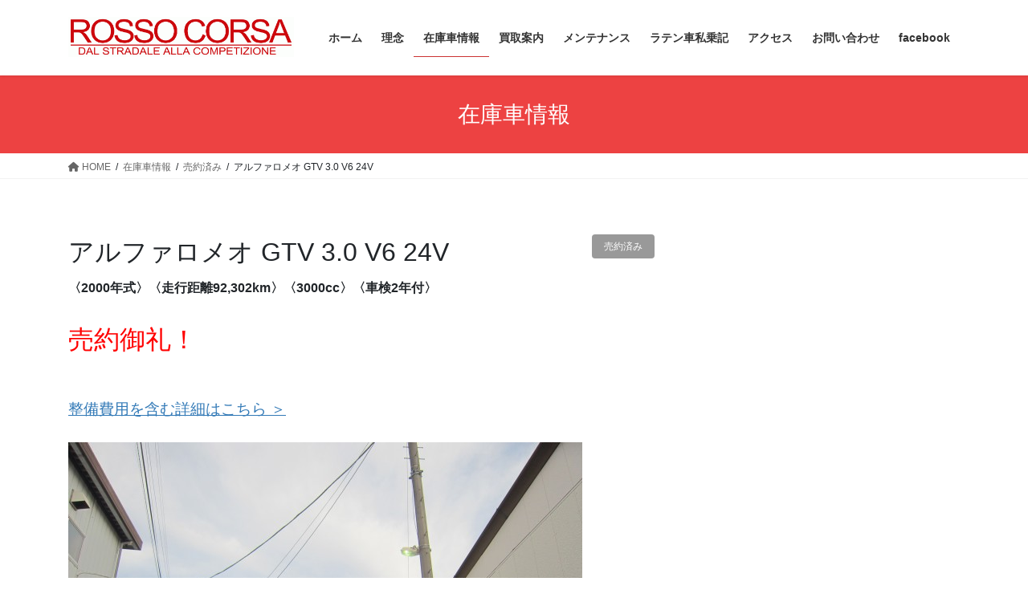

--- FILE ---
content_type: text/html; charset=UTF-8
request_url: http://rossocorsa.co.jp/stock/000113/
body_size: 25136
content:
<!DOCTYPE html>
<html lang="ja">
<head>
<meta charset="utf-8">
<meta http-equiv="X-UA-Compatible" content="IE=edge">
<meta name="viewport" content="width=device-width, initial-scale=1">

<title>アルファロメオ GTV 3.0 V6 24V | ROSSO CORSA</title>
<meta name='robots' content='max-image-preview:large' />
<link rel='dns-prefetch' href='//rossocorsa.co.jp' />
<link rel="alternate" type="application/rss+xml" title="ROSSO CORSA &raquo; フィード" href="http://rossocorsa.co.jp/feed/" />
<link rel="alternate" type="application/rss+xml" title="ROSSO CORSA &raquo; コメントフィード" href="http://rossocorsa.co.jp/comments/feed/" />
<meta name="description" content="売約御礼！（諸費用込）〈2000年式〉〈走行距離92,302km〉〈3000cc〉" /><script type="text/javascript">
/* <![CDATA[ */
window._wpemojiSettings = {"baseUrl":"https:\/\/s.w.org\/images\/core\/emoji\/14.0.0\/72x72\/","ext":".png","svgUrl":"https:\/\/s.w.org\/images\/core\/emoji\/14.0.0\/svg\/","svgExt":".svg","source":{"concatemoji":"http:\/\/rossocorsa.co.jp\/wp-includes\/js\/wp-emoji-release.min.js?ver=6.4.7"}};
/*! This file is auto-generated */
!function(i,n){var o,s,e;function c(e){try{var t={supportTests:e,timestamp:(new Date).valueOf()};sessionStorage.setItem(o,JSON.stringify(t))}catch(e){}}function p(e,t,n){e.clearRect(0,0,e.canvas.width,e.canvas.height),e.fillText(t,0,0);var t=new Uint32Array(e.getImageData(0,0,e.canvas.width,e.canvas.height).data),r=(e.clearRect(0,0,e.canvas.width,e.canvas.height),e.fillText(n,0,0),new Uint32Array(e.getImageData(0,0,e.canvas.width,e.canvas.height).data));return t.every(function(e,t){return e===r[t]})}function u(e,t,n){switch(t){case"flag":return n(e,"\ud83c\udff3\ufe0f\u200d\u26a7\ufe0f","\ud83c\udff3\ufe0f\u200b\u26a7\ufe0f")?!1:!n(e,"\ud83c\uddfa\ud83c\uddf3","\ud83c\uddfa\u200b\ud83c\uddf3")&&!n(e,"\ud83c\udff4\udb40\udc67\udb40\udc62\udb40\udc65\udb40\udc6e\udb40\udc67\udb40\udc7f","\ud83c\udff4\u200b\udb40\udc67\u200b\udb40\udc62\u200b\udb40\udc65\u200b\udb40\udc6e\u200b\udb40\udc67\u200b\udb40\udc7f");case"emoji":return!n(e,"\ud83e\udef1\ud83c\udffb\u200d\ud83e\udef2\ud83c\udfff","\ud83e\udef1\ud83c\udffb\u200b\ud83e\udef2\ud83c\udfff")}return!1}function f(e,t,n){var r="undefined"!=typeof WorkerGlobalScope&&self instanceof WorkerGlobalScope?new OffscreenCanvas(300,150):i.createElement("canvas"),a=r.getContext("2d",{willReadFrequently:!0}),o=(a.textBaseline="top",a.font="600 32px Arial",{});return e.forEach(function(e){o[e]=t(a,e,n)}),o}function t(e){var t=i.createElement("script");t.src=e,t.defer=!0,i.head.appendChild(t)}"undefined"!=typeof Promise&&(o="wpEmojiSettingsSupports",s=["flag","emoji"],n.supports={everything:!0,everythingExceptFlag:!0},e=new Promise(function(e){i.addEventListener("DOMContentLoaded",e,{once:!0})}),new Promise(function(t){var n=function(){try{var e=JSON.parse(sessionStorage.getItem(o));if("object"==typeof e&&"number"==typeof e.timestamp&&(new Date).valueOf()<e.timestamp+604800&&"object"==typeof e.supportTests)return e.supportTests}catch(e){}return null}();if(!n){if("undefined"!=typeof Worker&&"undefined"!=typeof OffscreenCanvas&&"undefined"!=typeof URL&&URL.createObjectURL&&"undefined"!=typeof Blob)try{var e="postMessage("+f.toString()+"("+[JSON.stringify(s),u.toString(),p.toString()].join(",")+"));",r=new Blob([e],{type:"text/javascript"}),a=new Worker(URL.createObjectURL(r),{name:"wpTestEmojiSupports"});return void(a.onmessage=function(e){c(n=e.data),a.terminate(),t(n)})}catch(e){}c(n=f(s,u,p))}t(n)}).then(function(e){for(var t in e)n.supports[t]=e[t],n.supports.everything=n.supports.everything&&n.supports[t],"flag"!==t&&(n.supports.everythingExceptFlag=n.supports.everythingExceptFlag&&n.supports[t]);n.supports.everythingExceptFlag=n.supports.everythingExceptFlag&&!n.supports.flag,n.DOMReady=!1,n.readyCallback=function(){n.DOMReady=!0}}).then(function(){return e}).then(function(){var e;n.supports.everything||(n.readyCallback(),(e=n.source||{}).concatemoji?t(e.concatemoji):e.wpemoji&&e.twemoji&&(t(e.twemoji),t(e.wpemoji)))}))}((window,document),window._wpemojiSettings);
/* ]]> */
</script>
<link rel='stylesheet' id='vkExUnit_common_style-css' href='http://rossocorsa.co.jp/wp-content/plugins/vk-all-in-one-expansion-unit/assets/css/vkExUnit_style.css?ver=9.97.0.1' type='text/css' media='all' />
<style id='vkExUnit_common_style-inline-css' type='text/css'>
.veu_promotion-alert__content--text { border: 1px solid rgba(0,0,0,0.125); padding: 0.5em 1em; border-radius: var(--vk-size-radius); margin-bottom: var(--vk-margin-block-bottom); font-size: 0.875rem; } /* Alert Content部分に段落タグを入れた場合に最後の段落の余白を0にする */ .veu_promotion-alert__content--text p:last-of-type{ margin-bottom:0; margin-top: 0; }
:root {--ver_page_top_button_url:url(http://rossocorsa.co.jp/wp-content/plugins/vk-all-in-one-expansion-unit/assets/images/to-top-btn-icon.svg);}@font-face {font-weight: normal;font-style: normal;font-family: "vk_sns";src: url("http://rossocorsa.co.jp/wp-content/plugins/vk-all-in-one-expansion-unit/inc/sns/icons/fonts/vk_sns.eot?-bq20cj");src: url("http://rossocorsa.co.jp/wp-content/plugins/vk-all-in-one-expansion-unit/inc/sns/icons/fonts/vk_sns.eot?#iefix-bq20cj") format("embedded-opentype"),url("http://rossocorsa.co.jp/wp-content/plugins/vk-all-in-one-expansion-unit/inc/sns/icons/fonts/vk_sns.woff?-bq20cj") format("woff"),url("http://rossocorsa.co.jp/wp-content/plugins/vk-all-in-one-expansion-unit/inc/sns/icons/fonts/vk_sns.ttf?-bq20cj") format("truetype"),url("http://rossocorsa.co.jp/wp-content/plugins/vk-all-in-one-expansion-unit/inc/sns/icons/fonts/vk_sns.svg?-bq20cj#vk_sns") format("svg");}
</style>
<style id='wp-emoji-styles-inline-css' type='text/css'>

	img.wp-smiley, img.emoji {
		display: inline !important;
		border: none !important;
		box-shadow: none !important;
		height: 1em !important;
		width: 1em !important;
		margin: 0 0.07em !important;
		vertical-align: -0.1em !important;
		background: none !important;
		padding: 0 !important;
	}
</style>
<link rel='stylesheet' id='wp-block-library-css' href='http://rossocorsa.co.jp/wp-includes/css/dist/block-library/style.min.css?ver=6.4.7' type='text/css' media='all' />
<style id='wp-block-library-inline-css' type='text/css'>
/* VK Color Palettes */
</style>
<link rel='stylesheet' id='vk-swiper-style-css' href='http://rossocorsa.co.jp/wp-content/plugins/vk-blocks/vendor/vektor-inc/vk-swiper/src/assets/css/swiper-bundle.min.css?ver=11.0.2' type='text/css' media='all' />
<link rel='stylesheet' id='vk-blocks/slider-css' href='http://rossocorsa.co.jp/wp-content/plugins/vk-blocks/build/slider/style.css?ver=1.69.1.2' type='text/css' media='all' />
<style id='classic-theme-styles-inline-css' type='text/css'>
/*! This file is auto-generated */
.wp-block-button__link{color:#fff;background-color:#32373c;border-radius:9999px;box-shadow:none;text-decoration:none;padding:calc(.667em + 2px) calc(1.333em + 2px);font-size:1.125em}.wp-block-file__button{background:#32373c;color:#fff;text-decoration:none}
</style>
<style id='global-styles-inline-css' type='text/css'>
body{--wp--preset--color--black: #000000;--wp--preset--color--cyan-bluish-gray: #abb8c3;--wp--preset--color--white: #ffffff;--wp--preset--color--pale-pink: #f78da7;--wp--preset--color--vivid-red: #cf2e2e;--wp--preset--color--luminous-vivid-orange: #ff6900;--wp--preset--color--luminous-vivid-amber: #fcb900;--wp--preset--color--light-green-cyan: #7bdcb5;--wp--preset--color--vivid-green-cyan: #00d084;--wp--preset--color--pale-cyan-blue: #8ed1fc;--wp--preset--color--vivid-cyan-blue: #0693e3;--wp--preset--color--vivid-purple: #9b51e0;--wp--preset--gradient--vivid-cyan-blue-to-vivid-purple: linear-gradient(135deg,rgba(6,147,227,1) 0%,rgb(155,81,224) 100%);--wp--preset--gradient--light-green-cyan-to-vivid-green-cyan: linear-gradient(135deg,rgb(122,220,180) 0%,rgb(0,208,130) 100%);--wp--preset--gradient--luminous-vivid-amber-to-luminous-vivid-orange: linear-gradient(135deg,rgba(252,185,0,1) 0%,rgba(255,105,0,1) 100%);--wp--preset--gradient--luminous-vivid-orange-to-vivid-red: linear-gradient(135deg,rgba(255,105,0,1) 0%,rgb(207,46,46) 100%);--wp--preset--gradient--very-light-gray-to-cyan-bluish-gray: linear-gradient(135deg,rgb(238,238,238) 0%,rgb(169,184,195) 100%);--wp--preset--gradient--cool-to-warm-spectrum: linear-gradient(135deg,rgb(74,234,220) 0%,rgb(151,120,209) 20%,rgb(207,42,186) 40%,rgb(238,44,130) 60%,rgb(251,105,98) 80%,rgb(254,248,76) 100%);--wp--preset--gradient--blush-light-purple: linear-gradient(135deg,rgb(255,206,236) 0%,rgb(152,150,240) 100%);--wp--preset--gradient--blush-bordeaux: linear-gradient(135deg,rgb(254,205,165) 0%,rgb(254,45,45) 50%,rgb(107,0,62) 100%);--wp--preset--gradient--luminous-dusk: linear-gradient(135deg,rgb(255,203,112) 0%,rgb(199,81,192) 50%,rgb(65,88,208) 100%);--wp--preset--gradient--pale-ocean: linear-gradient(135deg,rgb(255,245,203) 0%,rgb(182,227,212) 50%,rgb(51,167,181) 100%);--wp--preset--gradient--electric-grass: linear-gradient(135deg,rgb(202,248,128) 0%,rgb(113,206,126) 100%);--wp--preset--gradient--midnight: linear-gradient(135deg,rgb(2,3,129) 0%,rgb(40,116,252) 100%);--wp--preset--font-size--small: 13px;--wp--preset--font-size--medium: 20px;--wp--preset--font-size--large: 36px;--wp--preset--font-size--x-large: 42px;--wp--preset--spacing--20: 0.44rem;--wp--preset--spacing--30: 0.67rem;--wp--preset--spacing--40: 1rem;--wp--preset--spacing--50: 1.5rem;--wp--preset--spacing--60: 2.25rem;--wp--preset--spacing--70: 3.38rem;--wp--preset--spacing--80: 5.06rem;--wp--preset--shadow--natural: 6px 6px 9px rgba(0, 0, 0, 0.2);--wp--preset--shadow--deep: 12px 12px 50px rgba(0, 0, 0, 0.4);--wp--preset--shadow--sharp: 6px 6px 0px rgba(0, 0, 0, 0.2);--wp--preset--shadow--outlined: 6px 6px 0px -3px rgba(255, 255, 255, 1), 6px 6px rgba(0, 0, 0, 1);--wp--preset--shadow--crisp: 6px 6px 0px rgba(0, 0, 0, 1);}:where(.is-layout-flex){gap: 0.5em;}:where(.is-layout-grid){gap: 0.5em;}body .is-layout-flow > .alignleft{float: left;margin-inline-start: 0;margin-inline-end: 2em;}body .is-layout-flow > .alignright{float: right;margin-inline-start: 2em;margin-inline-end: 0;}body .is-layout-flow > .aligncenter{margin-left: auto !important;margin-right: auto !important;}body .is-layout-constrained > .alignleft{float: left;margin-inline-start: 0;margin-inline-end: 2em;}body .is-layout-constrained > .alignright{float: right;margin-inline-start: 2em;margin-inline-end: 0;}body .is-layout-constrained > .aligncenter{margin-left: auto !important;margin-right: auto !important;}body .is-layout-constrained > :where(:not(.alignleft):not(.alignright):not(.alignfull)){max-width: var(--wp--style--global--content-size);margin-left: auto !important;margin-right: auto !important;}body .is-layout-constrained > .alignwide{max-width: var(--wp--style--global--wide-size);}body .is-layout-flex{display: flex;}body .is-layout-flex{flex-wrap: wrap;align-items: center;}body .is-layout-flex > *{margin: 0;}body .is-layout-grid{display: grid;}body .is-layout-grid > *{margin: 0;}:where(.wp-block-columns.is-layout-flex){gap: 2em;}:where(.wp-block-columns.is-layout-grid){gap: 2em;}:where(.wp-block-post-template.is-layout-flex){gap: 1.25em;}:where(.wp-block-post-template.is-layout-grid){gap: 1.25em;}.has-black-color{color: var(--wp--preset--color--black) !important;}.has-cyan-bluish-gray-color{color: var(--wp--preset--color--cyan-bluish-gray) !important;}.has-white-color{color: var(--wp--preset--color--white) !important;}.has-pale-pink-color{color: var(--wp--preset--color--pale-pink) !important;}.has-vivid-red-color{color: var(--wp--preset--color--vivid-red) !important;}.has-luminous-vivid-orange-color{color: var(--wp--preset--color--luminous-vivid-orange) !important;}.has-luminous-vivid-amber-color{color: var(--wp--preset--color--luminous-vivid-amber) !important;}.has-light-green-cyan-color{color: var(--wp--preset--color--light-green-cyan) !important;}.has-vivid-green-cyan-color{color: var(--wp--preset--color--vivid-green-cyan) !important;}.has-pale-cyan-blue-color{color: var(--wp--preset--color--pale-cyan-blue) !important;}.has-vivid-cyan-blue-color{color: var(--wp--preset--color--vivid-cyan-blue) !important;}.has-vivid-purple-color{color: var(--wp--preset--color--vivid-purple) !important;}.has-black-background-color{background-color: var(--wp--preset--color--black) !important;}.has-cyan-bluish-gray-background-color{background-color: var(--wp--preset--color--cyan-bluish-gray) !important;}.has-white-background-color{background-color: var(--wp--preset--color--white) !important;}.has-pale-pink-background-color{background-color: var(--wp--preset--color--pale-pink) !important;}.has-vivid-red-background-color{background-color: var(--wp--preset--color--vivid-red) !important;}.has-luminous-vivid-orange-background-color{background-color: var(--wp--preset--color--luminous-vivid-orange) !important;}.has-luminous-vivid-amber-background-color{background-color: var(--wp--preset--color--luminous-vivid-amber) !important;}.has-light-green-cyan-background-color{background-color: var(--wp--preset--color--light-green-cyan) !important;}.has-vivid-green-cyan-background-color{background-color: var(--wp--preset--color--vivid-green-cyan) !important;}.has-pale-cyan-blue-background-color{background-color: var(--wp--preset--color--pale-cyan-blue) !important;}.has-vivid-cyan-blue-background-color{background-color: var(--wp--preset--color--vivid-cyan-blue) !important;}.has-vivid-purple-background-color{background-color: var(--wp--preset--color--vivid-purple) !important;}.has-black-border-color{border-color: var(--wp--preset--color--black) !important;}.has-cyan-bluish-gray-border-color{border-color: var(--wp--preset--color--cyan-bluish-gray) !important;}.has-white-border-color{border-color: var(--wp--preset--color--white) !important;}.has-pale-pink-border-color{border-color: var(--wp--preset--color--pale-pink) !important;}.has-vivid-red-border-color{border-color: var(--wp--preset--color--vivid-red) !important;}.has-luminous-vivid-orange-border-color{border-color: var(--wp--preset--color--luminous-vivid-orange) !important;}.has-luminous-vivid-amber-border-color{border-color: var(--wp--preset--color--luminous-vivid-amber) !important;}.has-light-green-cyan-border-color{border-color: var(--wp--preset--color--light-green-cyan) !important;}.has-vivid-green-cyan-border-color{border-color: var(--wp--preset--color--vivid-green-cyan) !important;}.has-pale-cyan-blue-border-color{border-color: var(--wp--preset--color--pale-cyan-blue) !important;}.has-vivid-cyan-blue-border-color{border-color: var(--wp--preset--color--vivid-cyan-blue) !important;}.has-vivid-purple-border-color{border-color: var(--wp--preset--color--vivid-purple) !important;}.has-vivid-cyan-blue-to-vivid-purple-gradient-background{background: var(--wp--preset--gradient--vivid-cyan-blue-to-vivid-purple) !important;}.has-light-green-cyan-to-vivid-green-cyan-gradient-background{background: var(--wp--preset--gradient--light-green-cyan-to-vivid-green-cyan) !important;}.has-luminous-vivid-amber-to-luminous-vivid-orange-gradient-background{background: var(--wp--preset--gradient--luminous-vivid-amber-to-luminous-vivid-orange) !important;}.has-luminous-vivid-orange-to-vivid-red-gradient-background{background: var(--wp--preset--gradient--luminous-vivid-orange-to-vivid-red) !important;}.has-very-light-gray-to-cyan-bluish-gray-gradient-background{background: var(--wp--preset--gradient--very-light-gray-to-cyan-bluish-gray) !important;}.has-cool-to-warm-spectrum-gradient-background{background: var(--wp--preset--gradient--cool-to-warm-spectrum) !important;}.has-blush-light-purple-gradient-background{background: var(--wp--preset--gradient--blush-light-purple) !important;}.has-blush-bordeaux-gradient-background{background: var(--wp--preset--gradient--blush-bordeaux) !important;}.has-luminous-dusk-gradient-background{background: var(--wp--preset--gradient--luminous-dusk) !important;}.has-pale-ocean-gradient-background{background: var(--wp--preset--gradient--pale-ocean) !important;}.has-electric-grass-gradient-background{background: var(--wp--preset--gradient--electric-grass) !important;}.has-midnight-gradient-background{background: var(--wp--preset--gradient--midnight) !important;}.has-small-font-size{font-size: var(--wp--preset--font-size--small) !important;}.has-medium-font-size{font-size: var(--wp--preset--font-size--medium) !important;}.has-large-font-size{font-size: var(--wp--preset--font-size--large) !important;}.has-x-large-font-size{font-size: var(--wp--preset--font-size--x-large) !important;}
.wp-block-navigation a:where(:not(.wp-element-button)){color: inherit;}
:where(.wp-block-post-template.is-layout-flex){gap: 1.25em;}:where(.wp-block-post-template.is-layout-grid){gap: 1.25em;}
:where(.wp-block-columns.is-layout-flex){gap: 2em;}:where(.wp-block-columns.is-layout-grid){gap: 2em;}
.wp-block-pullquote{font-size: 1.5em;line-height: 1.6;}
</style>
<link rel='stylesheet' id='veu-cta-css' href='http://rossocorsa.co.jp/wp-content/plugins/vk-all-in-one-expansion-unit/inc/call-to-action/package/assets/css/style.css?ver=9.97.0.1' type='text/css' media='all' />
<link rel='stylesheet' id='wp-show-posts-css' href='http://rossocorsa.co.jp/wp-content/plugins/wp-show-posts/css/wp-show-posts-min.css?ver=1.1.5' type='text/css' media='all' />
<link rel='stylesheet' id='bootstrap-4-style-css' href='http://rossocorsa.co.jp/wp-content/themes/lightning/_g2/library/bootstrap-4/css/bootstrap.min.css?ver=4.5.0' type='text/css' media='all' />
<link rel='stylesheet' id='lightning-common-style-css' href='http://rossocorsa.co.jp/wp-content/themes/lightning/_g2/assets/css/common.css?ver=14.18.0' type='text/css' media='all' />
<style id='lightning-common-style-inline-css' type='text/css'>
/* vk-mobile-nav */:root {--vk-mobile-nav-menu-btn-bg-src: url("http://rossocorsa.co.jp/wp-content/themes/lightning/_g2/inc/vk-mobile-nav/package//images/vk-menu-btn-black.svg");--vk-mobile-nav-menu-btn-close-bg-src: url("http://rossocorsa.co.jp/wp-content/themes/lightning/_g2/inc/vk-mobile-nav/package//images/vk-menu-close-black.svg");--vk-menu-acc-icon-open-black-bg-src: url("http://rossocorsa.co.jp/wp-content/themes/lightning/_g2/inc/vk-mobile-nav/package//images/vk-menu-acc-icon-open-black.svg");--vk-menu-acc-icon-open-white-bg-src: url("http://rossocorsa.co.jp/wp-content/themes/lightning/_g2/inc/vk-mobile-nav/package//images/vk-menu-acc-icon-open-white.svg");--vk-menu-acc-icon-close-black-bg-src: url("http://rossocorsa.co.jp/wp-content/themes/lightning/_g2/inc/vk-mobile-nav/package//images/vk-menu-close-black.svg");--vk-menu-acc-icon-close-white-bg-src: url("http://rossocorsa.co.jp/wp-content/themes/lightning/_g2/inc/vk-mobile-nav/package//images/vk-menu-close-white.svg");}
</style>
<link rel='stylesheet' id='lightning-design-style-css' href='http://rossocorsa.co.jp/wp-content/themes/lightning/_g2/design-skin/origin2/css/style.css?ver=14.18.0' type='text/css' media='all' />
<style id='lightning-design-style-inline-css' type='text/css'>
:root {--color-key:#ed4242;--color-key-dark:#cc3333;}
/* ltg common custom */:root {--vk-menu-acc-btn-border-color:#333;--vk-color-primary:#ed4242;--vk-color-primary-dark:#cc3333;--vk-color-primary-vivid:#ff4848;--color-key:#ed4242;--color-key-dark:#cc3333;}.veu_color_txt_key { color:#cc3333 ; }.veu_color_bg_key { background-color:#cc3333 ; }.veu_color_border_key { border-color:#cc3333 ; }.btn-default { border-color:#ed4242;color:#ed4242;}.btn-default:focus,.btn-default:hover { border-color:#ed4242;background-color: #ed4242; }.wp-block-search__button,.btn-primary { background-color:#ed4242;border-color:#cc3333; }.wp-block-search__button:focus,.wp-block-search__button:hover,.btn-primary:not(:disabled):not(.disabled):active,.btn-primary:focus,.btn-primary:hover { background-color:#cc3333;border-color:#ed4242; }.btn-outline-primary { color : #ed4242 ; border-color:#ed4242; }.btn-outline-primary:not(:disabled):not(.disabled):active,.btn-outline-primary:focus,.btn-outline-primary:hover { color : #fff; background-color:#ed4242;border-color:#cc3333; }a { color:#337ab7; }/* sidebar child menu display */.localNav ul ul.children{ display:none; }.localNav ul li.current_page_ancestor ul.children,.localNav ul li.current_page_item ul.children,.localNav ul li.current-cat ul.children{ display:block; }/* ExUnit widget ( child page list widget and so on ) */.localNavi ul.children{ display:none; }.localNavi li.current_page_ancestor ul.children,.localNavi li.current_page_item ul.children,.localNavi li.current-cat ul.children{ display:block; }
.tagcloud a:before { font-family: "Font Awesome 5 Free";content: "\f02b";font-weight: bold; }
.media .media-body .media-heading a:hover { color:#ed4242; }@media (min-width: 768px){.gMenu > li:before,.gMenu > li.menu-item-has-children::after { border-bottom-color:#cc3333 }.gMenu li li { background-color:#cc3333 }.gMenu li li a:hover { background-color:#ed4242; }} /* @media (min-width: 768px) */.page-header { background-color:#ed4242; }h2,.mainSection-title { border-top-color:#ed4242; }h3:after,.subSection-title:after { border-bottom-color:#ed4242; }ul.page-numbers li span.page-numbers.current,.page-link dl .post-page-numbers.current { background-color:#ed4242; }.pager li > a { border-color:#ed4242;color:#ed4242;}.pager li > a:hover { background-color:#ed4242;color:#fff;}.siteFooter { border-top-color:#ed4242; }dt { border-left-color:#ed4242; }:root {--g_nav_main_acc_icon_open_url:url(http://rossocorsa.co.jp/wp-content/themes/lightning/_g2/inc/vk-mobile-nav/package/images/vk-menu-acc-icon-open-black.svg);--g_nav_main_acc_icon_close_url: url(http://rossocorsa.co.jp/wp-content/themes/lightning/_g2/inc/vk-mobile-nav/package/images/vk-menu-close-black.svg);--g_nav_sub_acc_icon_open_url: url(http://rossocorsa.co.jp/wp-content/themes/lightning/_g2/inc/vk-mobile-nav/package/images/vk-menu-acc-icon-open-white.svg);--g_nav_sub_acc_icon_close_url: url(http://rossocorsa.co.jp/wp-content/themes/lightning/_g2/inc/vk-mobile-nav/package/images/vk-menu-close-white.svg);}
</style>
<link rel='stylesheet' id='vk-blocks-build-css-css' href='http://rossocorsa.co.jp/wp-content/plugins/vk-blocks/build/block-build.css?ver=1.69.1.2' type='text/css' media='all' />
<style id='vk-blocks-build-css-inline-css' type='text/css'>
:root {--vk_flow-arrow: url(http://rossocorsa.co.jp/wp-content/plugins/vk-blocks/inc/vk-blocks/images/arrow_bottom.svg);--vk_image-mask-wave01: url(http://rossocorsa.co.jp/wp-content/plugins/vk-blocks/inc/vk-blocks/images/wave01.svg);--vk_image-mask-wave02: url(http://rossocorsa.co.jp/wp-content/plugins/vk-blocks/inc/vk-blocks/images/wave02.svg);--vk_image-mask-wave03: url(http://rossocorsa.co.jp/wp-content/plugins/vk-blocks/inc/vk-blocks/images/wave03.svg);--vk_image-mask-wave04: url(http://rossocorsa.co.jp/wp-content/plugins/vk-blocks/inc/vk-blocks/images/wave04.svg);}

	:root {

		--vk-balloon-border-width:1px;

		--vk-balloon-speech-offset:-12px;
	}
	
</style>
<link rel='stylesheet' id='lightning-theme-style-css' href='http://rossocorsa.co.jp/wp-content/themes/lightning_child_sample/style.css?ver=14.18.0' type='text/css' media='all' />
<link rel='stylesheet' id='vk-font-awesome-css' href='http://rossocorsa.co.jp/wp-content/themes/lightning/vendor/vektor-inc/font-awesome-versions/src/versions/6/css/all.min.css?ver=6.0.0' type='text/css' media='all' />
<link rel='stylesheet' id='fancybox-css' href='http://rossocorsa.co.jp/wp-content/plugins/easy-fancybox/fancybox/1.5.4/jquery.fancybox.min.css?ver=6.4.7' type='text/css' media='screen' />
<script type="text/javascript" src="http://rossocorsa.co.jp/wp-includes/js/jquery/jquery.min.js?ver=3.7.1" id="jquery-core-js"></script>
<script type="text/javascript" src="http://rossocorsa.co.jp/wp-includes/js/jquery/jquery-migrate.min.js?ver=3.4.1" id="jquery-migrate-js"></script>
<link rel="https://api.w.org/" href="http://rossocorsa.co.jp/wp-json/" /><link rel="alternate" type="application/json" href="http://rossocorsa.co.jp/wp-json/wp/v2/stock/7683" /><link rel="EditURI" type="application/rsd+xml" title="RSD" href="http://rossocorsa.co.jp/xmlrpc.php?rsd" />
<meta name="generator" content="WordPress 6.4.7" />
<link rel="canonical" href="http://rossocorsa.co.jp/stock/000113/" />
<link rel='shortlink' href='http://rossocorsa.co.jp/?p=7683' />
<link rel="alternate" type="application/json+oembed" href="http://rossocorsa.co.jp/wp-json/oembed/1.0/embed?url=http%3A%2F%2Frossocorsa.co.jp%2Fstock%2F000113%2F" />
<link rel="alternate" type="text/xml+oembed" href="http://rossocorsa.co.jp/wp-json/oembed/1.0/embed?url=http%3A%2F%2Frossocorsa.co.jp%2Fstock%2F000113%2F&#038;format=xml" />
<style id="lightning-color-custom-for-plugins" type="text/css">/* ltg theme common */.color_key_bg,.color_key_bg_hover:hover{background-color: #ed4242;}.color_key_txt,.color_key_txt_hover:hover{color: #ed4242;}.color_key_border,.color_key_border_hover:hover{border-color: #ed4242;}.color_key_dark_bg,.color_key_dark_bg_hover:hover{background-color: #cc3333;}.color_key_dark_txt,.color_key_dark_txt_hover:hover{color: #cc3333;}.color_key_dark_border,.color_key_dark_border_hover:hover{border-color: #cc3333;}</style>		<style type="text/css" id="wp-custom-css">
			h1.entry-title:first-letter, .single h1.entry-title:first-letter {
	color:inherit;
}
li{list-style-type:none; }
th{background:#f5f5f5;}
.stock_table01{font-size: 70%; margin-bottom:30px;}
.type-stock li{float:left; margin-left:20px; background-color:#f5f5f5; font-size:80%; } 
.price{color:#ff0000; }
.price p{color:#000000; display:inline; }
.blog_box p{clear:left; }
.clear{clear:both;}
div.partslist_image{clear:both; float:left; }
div.partslist{float:left; font-size:90%; } 
.partslist ul{margin-top:0; }
p.prBlock_summary{text-align:left !important;}
table.maintenance_price2{font-size:90%; }
td.topcolor{background-color:#dddddd; }
.sub{font-size:85%; }
.sum{color:#cc0000; font-weight:bold;}
.bold{font-weight:bold; }
.noncol{background-color:transparent;}
.price_table{margin-bottom:20px;}
.price_table thead{font-size:80%;}
.price_table tbody{font-size:70%; border-bottom:double #aaaaaa 4px;}
.right{text-align:right; }
.left{text-align:left;}
.center{text-align:center;}
.grey{background:#f5f5f5;}
h3{padding-top:30px;}
/*私乗記 .col-md-8:max-width:66%の解除 全幅表示させる */
.test-reportContent .siteContent .col-md-8 {
max-width:100%;
margin-bottom:1.5em;
}
.test-reportContent .siteContent .subSection {
display:none;
}		</style>
		<!-- [ VK All in One Expansion Unit Article Structure Data ] --><script type="application/ld+json">{"@context":"https://schema.org/","@type":"Article","headline":"アルファロメオ GTV 3.0 V6 24V","image":"http://rossocorsa.co.jp/wp-content/uploads/0001130000-320x180.jpg","datePublished":"2022-10-31T03:11:46+09:00","dateModified":"2024-06-01T09:00:22+09:00","author":{"@type":"","name":"rossocorsa","url":"http://rossocorsa.co.jp/","sameAs":""}}</script><!-- [ / VK All in One Expansion Unit Article Structure Data ] -->
</head>
<body class="stock-template-default single single-stock postid-7683 post-name-000113 post-type-stock vk-blocks bootstrap4 device-pc fa_v6_css">
<a class="skip-link screen-reader-text" href="#main">コンテンツへスキップ</a>
<a class="skip-link screen-reader-text" href="#vk-mobile-nav">ナビゲーションに移動</a>
<header class="siteHeader">
		<div class="container siteHeadContainer">
		<div class="navbar-header">
						<p class="navbar-brand siteHeader_logo">
			<a href="http://rossocorsa.co.jp/">
				<span><img src="https://rossocorsa.co.jp/wp-content/uploads/4a332f05ade4ac7bb3c46c472cb5eac8.gif" alt="ROSSO CORSA" /></span>
			</a>
			</p>
					</div>

					<div id="gMenu_outer" class="gMenu_outer">
				<nav class="menu-%e3%83%98%e3%83%83%e3%83%80%e3%83%bc%e3%83%8a%e3%83%93-container"><ul id="menu-%e3%83%98%e3%83%83%e3%83%80%e3%83%bc%e3%83%8a%e3%83%93" class="menu gMenu vk-menu-acc"><li id="menu-item-640" class="menu-item menu-item-type-post_type menu-item-object-page menu-item-home"><a href="http://rossocorsa.co.jp/"><strong class="gMenu_name">ホーム</strong></a></li>
<li id="menu-item-1653" class="menu-item menu-item-type-post_type menu-item-object-page"><a href="http://rossocorsa.co.jp/home/identity/"><strong class="gMenu_name">理念</strong></a></li>
<li id="menu-item-1499" class="menu-item menu-item-type-post_type_archive menu-item-object-stock current-menu-ancestor"><a href="http://rossocorsa.co.jp/stock/"><strong class="gMenu_name">在庫車情報</strong></a></li>
<li id="menu-item-141" class="menu-item menu-item-type-post_type menu-item-object-page"><a href="http://rossocorsa.co.jp/purchase/"><strong class="gMenu_name">買取案内</strong></a></li>
<li id="menu-item-140" class="menu-item menu-item-type-post_type menu-item-object-page"><a href="http://rossocorsa.co.jp/maintenance/"><strong class="gMenu_name">メンテナンス</strong></a></li>
<li id="menu-item-1498" class="menu-item menu-item-type-post_type_archive menu-item-object-test-report"><a href="http://rossocorsa.co.jp/test-report/"><strong class="gMenu_name">ラテン車私乗記</strong></a></li>
<li id="menu-item-385" class="menu-item menu-item-type-post_type menu-item-object-page"><a href="http://rossocorsa.co.jp/home/access/"><strong class="gMenu_name">アクセス</strong></a></li>
<li id="menu-item-382" class="menu-item menu-item-type-post_type menu-item-object-page"><a href="http://rossocorsa.co.jp/contact/"><strong class="gMenu_name">お問い合わせ</strong></a></li>
<li id="menu-item-1802" class="menu-item menu-item-type-custom menu-item-object-custom"><a href="https://www.facebook.com/yoshitomi.rosso"><strong class="gMenu_name">facebook</strong></a></li>
</ul></nav>			</div>
			</div>
	</header>

<div class="section page-header"><div class="container"><div class="row"><div class="col-md-12">
<div class="page-header_pageTitle">
在庫車情報</div>
</div></div></div></div><!-- [ /.page-header ] -->
<!-- [ .breadSection ] --><div class="section breadSection"><div class="container"><div class="row"><ol class="breadcrumb" itemscope itemtype="https://schema.org/BreadcrumbList"><li id="panHome" itemprop="itemListElement" itemscope itemtype="http://schema.org/ListItem"><a itemprop="item" href="http://rossocorsa.co.jp/"><span itemprop="name"><i class="fa fa-home"></i> HOME</span></a><meta itemprop="position" content="1" /></li><li itemprop="itemListElement" itemscope itemtype="http://schema.org/ListItem"><a itemprop="item" href="http://rossocorsa.co.jp/stock/"><span itemprop="name">在庫車情報</span></a><meta itemprop="position" content="2" /></li><li itemprop="itemListElement" itemscope itemtype="http://schema.org/ListItem"><a itemprop="item" href="http://rossocorsa.co.jp/cus/soldout/"><span itemprop="name">売約済み</span></a><meta itemprop="position" content="3" /></li><li><span>アルファロメオ GTV 3.0 V6 24V</span><meta itemprop="position" content="4" /></li></ol></div></div></div><!-- [ /.breadSection ] -->
<div class="section siteContent">
<div class="container">
<div class="row">

<div class="col-md-8 mainSection" id="main" role="main">

<article id="post-7683" class="post-7683 stock type-stock status-publish has-post-thumbnail hentry cus-soldout">
	<header>
	<div class="entry-meta">



	
	<span class="vcard author entry-meta_items entry-meta_items_author entry-meta_hidden"><span class="fn">rossocorsa</span></span>



<span class="entry-meta_items entry-meta_items_term"><a href="http://rossocorsa.co.jp/cus/soldout/" class="btn btn-xs btn-primary" style="background-color:#999999;border:none;">売約済み</a></span>
</div>
	<h1 class="entry-title">アルファロメオ GTV 3.0 V6 24V</h1>
				<p class="bold">〈2000年式〉〈走行距離92,302km〉〈3000cc〉〈車検2年付〉</p>
				<p class="price" style="font-size:200%">売約御礼！</p>
		<p style=" font-size:120%" >
			<a href="#priceID-1" style="text-decoration: underline;" >整備費用を含む詳細はこちら ＞</a>
		</p>
	</header>
	<div class="entry-body">
		<div>
			<img src="http://rossocorsa.co.jp/wp-content/uploads/0001130000.jpg" alt="" />
		</div>
			<h3>基本情報</h3>
		<table class="stock_table01"><!-- 基本情報の表組み1項目1行の並び -->
	<tr><th>年式</th>
	<td>2000（平成12）年式</td>
	</tr>
	<tr><th>走行距離</th>
	<td>92,302km</td>
	</tr>
	<tr><th>車検</th>
	<td>車検2年付</td>
	</tr>
	<tr><th>車輌</th>
	<td>ディーラー車</td>
	</tr>
	<tr><th>色</th>
	<td>ブルーメタリック</td>
	</tr>
	<tr><th>リサイクル区分</th>
	<td>済別</td>
	</tr>
	<tr><th>排気量</th>
	<td>3000cc</td>
	</tr>
	<tr><th>ミッション</th>
	<td>6速マニュアル</td>
	</tr>
	<tr><th>ハンドル</th>
	<td>右</td>
	</tr>
	<tr><th>駆動</th>
	<td>FF</td>
	</tr>
	<tr><th>燃料</th>
	<td>ガソリン</td>
	</tr>
	<tr><th>修復歴</th>
	<td>なし</td>
	</tr>
	<tr><th>車台番号下３桁</th>
	<td>082</td>
	</tr>
		</table>
		
<div ID="priceID-1" ><!-- 購入パック価格表 -->
<h3>購入パック　お見積り</h3>
<table class="price_table">
<thead>
<tr class="center"><td colspan="2" >（非課税項目）</td><td colspan="2">（課税項目）</td></tr>
</thead>
<tfoot>
	<tr><th colspan="2" class="bold right" >基本パック</th><td colspan="2" class="bold left grey"><span style="font-size:60%">支払総額</span><br><span class="bold price"><s></s>&nbsp;1,583,870円</span></td></tr>
	<tr><td colspan="4" class="sub center">買い方選べる「ＡＢＣパック」</td></tr>
	<tr><th colspan="2" class="noncol right"><span class="bold">Ａパック</span><br><span class="sub">（基本パック＋整備11万円）</span></th><td colspan="2" class="bold left"><span style="font-size:60%">支払総額</span><br><span class="price" style="font-size:110%;">1,693,870円</span>
	</td></tr>
		<tr><th colspan="2" class="noncol right"><span class="bold">Ｂパック</span><br><span class="sub">（基本パック＋整備22万円）</span></th><td colspan="2" class="bold left"><span style="font-size:60%">支払総額</span><br><span class="price" style="font-size:110%;">1,803,870円</span>
	</td></tr>
	<tr><th colspan="2" class="noncol right"><span class="bold">Ｃパック</span><br><span class="sub">（基本パック＋整備33万円）</span></th><td colspan="2" class="bold left"><span style="font-size:60%">支払総額</span><br><span class="price" style="font-size:110%;">1,913,870円</span>
	</td></tr>
</tfoot>
<tbody class="right">
<tr>
<th>自動車税</th><td>48,800円<br>（令和6年5月登録の場合）</td>
<th>車両本体価格</th><td>1,300,000円</td></tr>
<tr><th>ナンバ－代</th><td>1,450円</td>
<th>基本整備料金</th><td>0円</td></tr>
<tr><th>登録印紙代</th><td>700円</td>
<th rowspan="2" >登録手数料</th><td rowspan="2" >25,000円</td></tr>
<tr>
<th>車検印紙代</th><td>2,600円</td>
<!-- 項目14は非表示 
<th>&nbsp;</th><td></td> --></tr>
<tr><th>重量税</th><td>37,800円</td>
<th>&nbsp;</th><td></td></tr>
<tr><th>自賠責保険料</th><td>18,160円</td>
<th>&nbsp;</th><td></td></tr>

<tr><th>リサイクル料金</th><td>16,860円</td>
<th class="bold">課税項目合計</th><td class="bold grey">1,325,000円</td></tr>
	
<tr class="bold grey"><th class="bold">非課税項目合計</th><td>126,370円</td>
<th class="bold">消費税</th><td>132,500円</td></tr>
</tbody>
</table>
<p class="sub">＊整備内容をお客様のご希望でお選びいただけるように整備の「濃さ」「深さ」によって３段階でお選びいただけるようにいたしました。<br>詳細は担当の吉富までお問い合わせください！</p>
</div>
	
		<div>
<h3>車輌画像</h3>
			<p>クリックまたはタッチすると拡大されます</p>
					
		<style type="text/css">
			#gallery-2 {
				margin: auto;
			}
			#gallery-2 .gallery-item {
				float: left;
				margin-top: 10px;
				text-align: center;
				width: 50%;
			}
			#gallery-2 img {
				border: 2px solid #cfcfcf;
			}
			#gallery-2 .gallery-caption {
				margin-left: 0;
			}
			/* see gallery_shortcode() in wp-includes/media.php */
		</style>
		<div id='gallery-2' class='gallery galleryid-7683 gallery-columns-2 gallery-size-medium'><dl class='gallery-item'>
			<dt class='gallery-icon landscape'>
				<a href='http://rossocorsa.co.jp/wp-content/uploads/0001130001.jpg'><img width="300" height="225" src="http://rossocorsa.co.jp/wp-content/uploads/0001130001-300x225.jpg" class="attachment-medium size-medium" alt="" aria-describedby="gallery-2-7625" decoding="async" loading="lazy" srcset="http://rossocorsa.co.jp/wp-content/uploads/0001130001-300x225.jpg 300w, http://rossocorsa.co.jp/wp-content/uploads/0001130001.jpg 640w" sizes="(max-width: 300px) 100vw, 300px" /></a>
			</dt>
				<dd class='wp-caption-text gallery-caption' id='gallery-2-7625'>
				現在、ロッソコルサが力を入れて扱っておりますＧＴＶが入庫いたしました！
				</dd></dl><dl class='gallery-item'>
			<dt class='gallery-icon landscape'>
				<a href='http://rossocorsa.co.jp/wp-content/uploads/0001130002.jpg'><img width="300" height="225" src="http://rossocorsa.co.jp/wp-content/uploads/0001130002-300x225.jpg" class="attachment-medium size-medium" alt="" aria-describedby="gallery-2-7626" decoding="async" loading="lazy" srcset="http://rossocorsa.co.jp/wp-content/uploads/0001130002-300x225.jpg 300w, http://rossocorsa.co.jp/wp-content/uploads/0001130002.jpg 640w" sizes="(max-width: 300px) 100vw, 300px" /></a>
			</dt>
				<dd class='wp-caption-text gallery-caption' id='gallery-2-7626'>
				２代前まで当社の管理ユーザー様にお乗りいただいていた素性の良い個体です！
				</dd></dl><br style="clear: both" /><dl class='gallery-item'>
			<dt class='gallery-icon landscape'>
				<a href='http://rossocorsa.co.jp/wp-content/uploads/0001130003.jpg'><img width="300" height="225" src="http://rossocorsa.co.jp/wp-content/uploads/0001130003-300x225.jpg" class="attachment-medium size-medium" alt="" aria-describedby="gallery-2-7627" decoding="async" loading="lazy" srcset="http://rossocorsa.co.jp/wp-content/uploads/0001130003-300x225.jpg 300w, http://rossocorsa.co.jp/wp-content/uploads/0001130003.jpg 640w" sizes="(max-width: 300px) 100vw, 300px" /></a>
			</dt>
				<dd class='wp-caption-text gallery-caption' id='gallery-2-7627'>
				ボディカラーのブルーメタリックに合わせて内装もブルーのレザーシートでコーディネートされています！「大人のスポーツクーペ」ですね！
				</dd></dl><dl class='gallery-item'>
			<dt class='gallery-icon landscape'>
				<a href='http://rossocorsa.co.jp/wp-content/uploads/0001130004.jpg'><img width="300" height="225" src="http://rossocorsa.co.jp/wp-content/uploads/0001130004-300x225.jpg" class="attachment-medium size-medium" alt="" aria-describedby="gallery-2-7628" decoding="async" loading="lazy" srcset="http://rossocorsa.co.jp/wp-content/uploads/0001130004-300x225.jpg 300w, http://rossocorsa.co.jp/wp-content/uploads/0001130004.jpg 640w" sizes="(max-width: 300px) 100vw, 300px" /></a>
			</dt>
				<dd class='wp-caption-text gallery-caption' id='gallery-2-7628'>
				丁寧に扱われていたことが伝わってくる内装！運転席の痛みも最小限です！
				</dd></dl><br style="clear: both" /><dl class='gallery-item'>
			<dt class='gallery-icon landscape'>
				<a href='http://rossocorsa.co.jp/wp-content/uploads/0001130005.jpg'><img width="300" height="225" src="http://rossocorsa.co.jp/wp-content/uploads/0001130005-300x225.jpg" class="attachment-medium size-medium" alt="" aria-describedby="gallery-2-7629" decoding="async" loading="lazy" srcset="http://rossocorsa.co.jp/wp-content/uploads/0001130005-300x225.jpg 300w, http://rossocorsa.co.jp/wp-content/uploads/0001130005.jpg 640w" sizes="(max-width: 300px) 100vw, 300px" /></a>
			</dt>
				<dd class='wp-caption-text gallery-caption' id='gallery-2-7629'>
				ヤル気満々！のスポーツシートというよりは適度に体をホールドしてくれるラグジュアリーな造形です！
				</dd></dl><dl class='gallery-item'>
			<dt class='gallery-icon landscape'>
				<a href='http://rossocorsa.co.jp/wp-content/uploads/0001130006.jpg'><img width="300" height="225" src="http://rossocorsa.co.jp/wp-content/uploads/0001130006-300x225.jpg" class="attachment-medium size-medium" alt="" aria-describedby="gallery-2-7630" decoding="async" loading="lazy" srcset="http://rossocorsa.co.jp/wp-content/uploads/0001130006-300x225.jpg 300w, http://rossocorsa.co.jp/wp-content/uploads/0001130006.jpg 640w" sizes="(max-width: 300px) 100vw, 300px" /></a>
			</dt>
				<dd class='wp-caption-text gallery-caption' id='gallery-2-7630'>
				助手席側は運転席側と対照的にゆとりのある空間です！
				</dd></dl><br style="clear: both" /><dl class='gallery-item'>
			<dt class='gallery-icon landscape'>
				<a href='http://rossocorsa.co.jp/wp-content/uploads/0001130007.jpg'><img width="300" height="225" src="http://rossocorsa.co.jp/wp-content/uploads/0001130007-300x225.jpg" class="attachment-medium size-medium" alt="" aria-describedby="gallery-2-7631" decoding="async" loading="lazy" srcset="http://rossocorsa.co.jp/wp-content/uploads/0001130007-300x225.jpg 300w, http://rossocorsa.co.jp/wp-content/uploads/0001130007.jpg 640w" sizes="(max-width: 300px) 100vw, 300px" /></a>
			</dt>
				<dd class='wp-caption-text gallery-caption' id='gallery-2-7631'>
				運転席よりも使用感の少ない助手席です！
				</dd></dl><dl class='gallery-item'>
			<dt class='gallery-icon landscape'>
				<a href='http://rossocorsa.co.jp/wp-content/uploads/0001130008.jpg'><img width="300" height="225" src="http://rossocorsa.co.jp/wp-content/uploads/0001130008-300x225.jpg" class="attachment-medium size-medium" alt="" aria-describedby="gallery-2-7632" decoding="async" loading="lazy" srcset="http://rossocorsa.co.jp/wp-content/uploads/0001130008-300x225.jpg 300w, http://rossocorsa.co.jp/wp-content/uploads/0001130008.jpg 640w" sizes="(max-width: 300px) 100vw, 300px" /></a>
			</dt>
				<dd class='wp-caption-text gallery-caption' id='gallery-2-7632'>
				破れ、ハゲ、色落ちもありません！
				</dd></dl><br style="clear: both" /><dl class='gallery-item'>
			<dt class='gallery-icon landscape'>
				<a href='http://rossocorsa.co.jp/wp-content/uploads/0001130009.jpg'><img width="300" height="225" src="http://rossocorsa.co.jp/wp-content/uploads/0001130009-300x225.jpg" class="attachment-medium size-medium" alt="" aria-describedby="gallery-2-7633" decoding="async" loading="lazy" srcset="http://rossocorsa.co.jp/wp-content/uploads/0001130009-300x225.jpg 300w, http://rossocorsa.co.jp/wp-content/uploads/0001130009.jpg 640w" sizes="(max-width: 300px) 100vw, 300px" /></a>
			</dt>
				<dd class='wp-caption-text gallery-caption' id='gallery-2-7633'>
				使用感を感じさせないリアシート！大人２名分の贅沢な空間です！
				</dd></dl><dl class='gallery-item'>
			<dt class='gallery-icon landscape'>
				<a href='http://rossocorsa.co.jp/wp-content/uploads/0001130010.jpg'><img width="300" height="225" src="http://rossocorsa.co.jp/wp-content/uploads/0001130010-300x225.jpg" class="attachment-medium size-medium" alt="" aria-describedby="gallery-2-7634" decoding="async" loading="lazy" srcset="http://rossocorsa.co.jp/wp-content/uploads/0001130010-300x225.jpg 300w, http://rossocorsa.co.jp/wp-content/uploads/0001130010.jpg 640w" sizes="(max-width: 300px) 100vw, 300px" /></a>
			</dt>
				<dd class='wp-caption-text gallery-caption' id='gallery-2-7634'>
				二人の旅行では鞄置き場になりそうですね！
				</dd></dl><br style="clear: both" /><dl class='gallery-item'>
			<dt class='gallery-icon landscape'>
				<a href='http://rossocorsa.co.jp/wp-content/uploads/0001130011.jpg'><img width="300" height="225" src="http://rossocorsa.co.jp/wp-content/uploads/0001130011-300x225.jpg" class="attachment-medium size-medium" alt="" aria-describedby="gallery-2-7635" decoding="async" loading="lazy" srcset="http://rossocorsa.co.jp/wp-content/uploads/0001130011-300x225.jpg 300w, http://rossocorsa.co.jp/wp-content/uploads/0001130011.jpg 640w" sizes="(max-width: 300px) 100vw, 300px" /></a>
			</dt>
				<dd class='wp-caption-text gallery-caption' id='gallery-2-7635'>
				中古車としてもとても良い状態を保っています！
				</dd></dl><dl class='gallery-item'>
			<dt class='gallery-icon landscape'>
				<a href='http://rossocorsa.co.jp/wp-content/uploads/0001130012.jpg'><img width="300" height="225" src="http://rossocorsa.co.jp/wp-content/uploads/0001130012-300x225.jpg" class="attachment-medium size-medium" alt="" aria-describedby="gallery-2-7636" decoding="async" loading="lazy" srcset="http://rossocorsa.co.jp/wp-content/uploads/0001130012-300x225.jpg 300w, http://rossocorsa.co.jp/wp-content/uploads/0001130012.jpg 640w" sizes="(max-width: 300px) 100vw, 300px" /></a>
			</dt>
				<dd class='wp-caption-text gallery-caption' id='gallery-2-7636'>
				リアシートにも手抜きはありませんね！
				</dd></dl><br style="clear: both" /><dl class='gallery-item'>
			<dt class='gallery-icon landscape'>
				<a href='http://rossocorsa.co.jp/wp-content/uploads/0001130013.jpg'><img width="300" height="225" src="http://rossocorsa.co.jp/wp-content/uploads/0001130013-300x225.jpg" class="attachment-medium size-medium" alt="" aria-describedby="gallery-2-7637" decoding="async" loading="lazy" srcset="http://rossocorsa.co.jp/wp-content/uploads/0001130013-300x225.jpg 300w, http://rossocorsa.co.jp/wp-content/uploads/0001130013.jpg 640w" sizes="(max-width: 300px) 100vw, 300px" /></a>
			</dt>
				<dd class='wp-caption-text gallery-caption' id='gallery-2-7637'>
				リアシートへのアプローチはフロントシートを前に倒して乗り込みます！
				</dd></dl><dl class='gallery-item'>
			<dt class='gallery-icon landscape'>
				<a href='http://rossocorsa.co.jp/wp-content/uploads/0001130014.jpg'><img width="300" height="225" src="http://rossocorsa.co.jp/wp-content/uploads/0001130014-300x225.jpg" class="attachment-medium size-medium" alt="" aria-describedby="gallery-2-7638" decoding="async" loading="lazy" srcset="http://rossocorsa.co.jp/wp-content/uploads/0001130014-300x225.jpg 300w, http://rossocorsa.co.jp/wp-content/uploads/0001130014.jpg 640w" sizes="(max-width: 300px) 100vw, 300px" /></a>
			</dt>
				<dd class='wp-caption-text gallery-caption' id='gallery-2-7638'>
				センターコンソールのアームレスト！長距離移動時には嬉しい装備です！
				</dd></dl><br style="clear: both" /><dl class='gallery-item'>
			<dt class='gallery-icon landscape'>
				<a href='http://rossocorsa.co.jp/wp-content/uploads/0001130015.jpg'><img width="300" height="225" src="http://rossocorsa.co.jp/wp-content/uploads/0001130015-300x225.jpg" class="attachment-medium size-medium" alt="" aria-describedby="gallery-2-7639" decoding="async" loading="lazy" srcset="http://rossocorsa.co.jp/wp-content/uploads/0001130015-300x225.jpg 300w, http://rossocorsa.co.jp/wp-content/uploads/0001130015.jpg 640w" sizes="(max-width: 300px) 100vw, 300px" /></a>
			</dt>
				<dd class='wp-caption-text gallery-caption' id='gallery-2-7639'>
				アームレストを開けるとちょっとした小物入れがあります！
				</dd></dl><dl class='gallery-item'>
			<dt class='gallery-icon landscape'>
				<a href='http://rossocorsa.co.jp/wp-content/uploads/0001130016.jpg'><img width="300" height="225" src="http://rossocorsa.co.jp/wp-content/uploads/0001130016-300x225.jpg" class="attachment-medium size-medium" alt="" aria-describedby="gallery-2-7640" decoding="async" loading="lazy" srcset="http://rossocorsa.co.jp/wp-content/uploads/0001130016-300x225.jpg 300w, http://rossocorsa.co.jp/wp-content/uploads/0001130016.jpg 640w" sizes="(max-width: 300px) 100vw, 300px" /></a>
			</dt>
				<dd class='wp-caption-text gallery-caption' id='gallery-2-7640'>
				シート背面にはエンブレムが誇らしげにあしらわれています！
				</dd></dl><br style="clear: both" /><dl class='gallery-item'>
			<dt class='gallery-icon landscape'>
				<a href='http://rossocorsa.co.jp/wp-content/uploads/0001130017.jpg'><img width="300" height="225" src="http://rossocorsa.co.jp/wp-content/uploads/0001130017-300x225.jpg" class="attachment-medium size-medium" alt="" aria-describedby="gallery-2-7641" decoding="async" loading="lazy" srcset="http://rossocorsa.co.jp/wp-content/uploads/0001130017-300x225.jpg 300w, http://rossocorsa.co.jp/wp-content/uploads/0001130017.jpg 640w" sizes="(max-width: 300px) 100vw, 300px" /></a>
			</dt>
				<dd class='wp-caption-text gallery-caption' id='gallery-2-7641'>
				ステアリングでも有名な「ＭＯＭＯ社」のシート！
				</dd></dl><dl class='gallery-item'>
			<dt class='gallery-icon landscape'>
				<a href='http://rossocorsa.co.jp/wp-content/uploads/0001130018.jpg'><img width="300" height="225" src="http://rossocorsa.co.jp/wp-content/uploads/0001130018-300x225.jpg" class="attachment-medium size-medium" alt="" aria-describedby="gallery-2-7642" decoding="async" loading="lazy" srcset="http://rossocorsa.co.jp/wp-content/uploads/0001130018-300x225.jpg 300w, http://rossocorsa.co.jp/wp-content/uploads/0001130018.jpg 640w" sizes="(max-width: 300px) 100vw, 300px" /></a>
			</dt>
				<dd class='wp-caption-text gallery-caption' id='gallery-2-7642'>
				ＥＴＣは運転席の奥に装着されています！
				</dd></dl><br style="clear: both" /><dl class='gallery-item'>
			<dt class='gallery-icon landscape'>
				<a href='http://rossocorsa.co.jp/wp-content/uploads/0001130019.jpg'><img width="300" height="225" src="http://rossocorsa.co.jp/wp-content/uploads/0001130019-300x225.jpg" class="attachment-medium size-medium" alt="" aria-describedby="gallery-2-7643" decoding="async" loading="lazy" srcset="http://rossocorsa.co.jp/wp-content/uploads/0001130019-300x225.jpg 300w, http://rossocorsa.co.jp/wp-content/uploads/0001130019.jpg 640w" sizes="(max-width: 300px) 100vw, 300px" /></a>
			</dt>
				<dd class='wp-caption-text gallery-caption' id='gallery-2-7643'>
				サイドシルにも「ａｌｆａｒｏｍｅ」のマークが！
				</dd></dl><dl class='gallery-item'>
			<dt class='gallery-icon landscape'>
				<a href='http://rossocorsa.co.jp/wp-content/uploads/0001130020.jpg'><img width="300" height="225" src="http://rossocorsa.co.jp/wp-content/uploads/0001130020-300x225.jpg" class="attachment-medium size-medium" alt="" aria-describedby="gallery-2-7644" decoding="async" loading="lazy" srcset="http://rossocorsa.co.jp/wp-content/uploads/0001130020-300x225.jpg 300w, http://rossocorsa.co.jp/wp-content/uploads/0001130020.jpg 640w" sizes="(max-width: 300px) 100vw, 300px" /></a>
			</dt>
				<dd class='wp-caption-text gallery-caption' id='gallery-2-7644'>
				助手席前のグロ－ブボックスは奥が深く意外と広いかも？
				</dd></dl><br style="clear: both" /><dl class='gallery-item'>
			<dt class='gallery-icon landscape'>
				<a href='http://rossocorsa.co.jp/wp-content/uploads/0001130021.jpg'><img width="300" height="225" src="http://rossocorsa.co.jp/wp-content/uploads/0001130021-300x225.jpg" class="attachment-medium size-medium" alt="" aria-describedby="gallery-2-7645" decoding="async" loading="lazy" srcset="http://rossocorsa.co.jp/wp-content/uploads/0001130021-300x225.jpg 300w, http://rossocorsa.co.jp/wp-content/uploads/0001130021.jpg 640w" sizes="(max-width: 300px) 100vw, 300px" /></a>
			</dt>
				<dd class='wp-caption-text gallery-caption' id='gallery-2-7645'>
				左右のフロントシートの間に配置されているのはドアミラーの調整スイッチと灰皿です！時代を感じますね～！
				</dd></dl><dl class='gallery-item'>
			<dt class='gallery-icon landscape'>
				<a href='http://rossocorsa.co.jp/wp-content/uploads/0001130022.jpg'><img width="300" height="225" src="http://rossocorsa.co.jp/wp-content/uploads/0001130022-300x225.jpg" class="attachment-medium size-medium" alt="" aria-describedby="gallery-2-7646" decoding="async" loading="lazy" srcset="http://rossocorsa.co.jp/wp-content/uploads/0001130022-300x225.jpg 300w, http://rossocorsa.co.jp/wp-content/uploads/0001130022.jpg 640w" sizes="(max-width: 300px) 100vw, 300px" /></a>
			</dt>
				<dd class='wp-caption-text gallery-caption' id='gallery-2-7646'>
				マニュアル車の証！ＡＢＣペダル！自分の意志で車をコントロールしたい方へ！
				</dd></dl><br style="clear: both" /><dl class='gallery-item'>
			<dt class='gallery-icon landscape'>
				<a href='http://rossocorsa.co.jp/wp-content/uploads/0001130023.jpg'><img width="300" height="225" src="http://rossocorsa.co.jp/wp-content/uploads/0001130023-300x225.jpg" class="attachment-medium size-medium" alt="" aria-describedby="gallery-2-7647" decoding="async" loading="lazy" srcset="http://rossocorsa.co.jp/wp-content/uploads/0001130023-300x225.jpg 300w, http://rossocorsa.co.jp/wp-content/uploads/0001130023.jpg 640w" sizes="(max-width: 300px) 100vw, 300px" /></a>
			</dt>
				<dd class='wp-caption-text gallery-caption' id='gallery-2-7647'>
				左・助手席側ドアの内側です！
				</dd></dl><dl class='gallery-item'>
			<dt class='gallery-icon landscape'>
				<a href='http://rossocorsa.co.jp/wp-content/uploads/0001130024.jpg'><img width="300" height="225" src="http://rossocorsa.co.jp/wp-content/uploads/0001130024-300x225.jpg" class="attachment-medium size-medium" alt="" aria-describedby="gallery-2-7648" decoding="async" loading="lazy" srcset="http://rossocorsa.co.jp/wp-content/uploads/0001130024-300x225.jpg 300w, http://rossocorsa.co.jp/wp-content/uploads/0001130024.jpg 640w" sizes="(max-width: 300px) 100vw, 300px" /></a>
			</dt>
				<dd class='wp-caption-text gallery-caption' id='gallery-2-7648'>
				右・運転席側のドアの内側です！
				</dd></dl><br style="clear: both" /><dl class='gallery-item'>
			<dt class='gallery-icon landscape'>
				<a href='http://rossocorsa.co.jp/wp-content/uploads/0001130025.jpg'><img width="300" height="225" src="http://rossocorsa.co.jp/wp-content/uploads/0001130025-300x225.jpg" class="attachment-medium size-medium" alt="" aria-describedby="gallery-2-7649" decoding="async" loading="lazy" srcset="http://rossocorsa.co.jp/wp-content/uploads/0001130025-300x225.jpg 300w, http://rossocorsa.co.jp/wp-content/uploads/0001130025.jpg 640w" sizes="(max-width: 300px) 100vw, 300px" /></a>
			</dt>
				<dd class='wp-caption-text gallery-caption' id='gallery-2-7649'>
				天井内張です！
				</dd></dl><dl class='gallery-item'>
			<dt class='gallery-icon landscape'>
				<a href='http://rossocorsa.co.jp/wp-content/uploads/0001130026.jpg'><img width="300" height="225" src="http://rossocorsa.co.jp/wp-content/uploads/0001130026-300x225.jpg" class="attachment-medium size-medium" alt="" aria-describedby="gallery-2-7650" decoding="async" loading="lazy" srcset="http://rossocorsa.co.jp/wp-content/uploads/0001130026-300x225.jpg 300w, http://rossocorsa.co.jp/wp-content/uploads/0001130026.jpg 640w" sizes="(max-width: 300px) 100vw, 300px" /></a>
			</dt>
				<dd class='wp-caption-text gallery-caption' id='gallery-2-7650'>
				トランクは開口部が狭いですが深さがあります！想像以上に入ります！
				</dd></dl><br style="clear: both" /><dl class='gallery-item'>
			<dt class='gallery-icon landscape'>
				<a href='http://rossocorsa.co.jp/wp-content/uploads/0001130027.jpg'><img width="300" height="225" src="http://rossocorsa.co.jp/wp-content/uploads/0001130027-300x225.jpg" class="attachment-medium size-medium" alt="" aria-describedby="gallery-2-7651" decoding="async" loading="lazy" srcset="http://rossocorsa.co.jp/wp-content/uploads/0001130027-300x225.jpg 300w, http://rossocorsa.co.jp/wp-content/uploads/0001130027.jpg 640w" sizes="(max-width: 300px) 100vw, 300px" /></a>
			</dt>
				<dd class='wp-caption-text gallery-caption' id='gallery-2-7651'>
				スペアタイヤと工具が標準装備！
				</dd></dl><dl class='gallery-item'>
			<dt class='gallery-icon landscape'>
				<a href='http://rossocorsa.co.jp/wp-content/uploads/0001130028.jpg'><img width="300" height="225" src="http://rossocorsa.co.jp/wp-content/uploads/0001130028-300x225.jpg" class="attachment-medium size-medium" alt="" aria-describedby="gallery-2-7652" decoding="async" loading="lazy" srcset="http://rossocorsa.co.jp/wp-content/uploads/0001130028-300x225.jpg 300w, http://rossocorsa.co.jp/wp-content/uploads/0001130028.jpg 640w" sizes="(max-width: 300px) 100vw, 300px" /></a>
			</dt>
				<dd class='wp-caption-text gallery-caption' id='gallery-2-7652'>
				６速のマニュアルです！車を積極的に操って楽しみたい方へ！
				</dd></dl><br style="clear: both" /><dl class='gallery-item'>
			<dt class='gallery-icon landscape'>
				<a href='http://rossocorsa.co.jp/wp-content/uploads/0001130029.jpg'><img width="300" height="225" src="http://rossocorsa.co.jp/wp-content/uploads/0001130029-300x225.jpg" class="attachment-medium size-medium" alt="" aria-describedby="gallery-2-7653" decoding="async" loading="lazy" srcset="http://rossocorsa.co.jp/wp-content/uploads/0001130029-300x225.jpg 300w, http://rossocorsa.co.jp/wp-content/uploads/0001130029.jpg 640w" sizes="(max-width: 300px) 100vw, 300px" /></a>
			</dt>
				<dd class='wp-caption-text gallery-caption' id='gallery-2-7653'>
				フロントにドライブレコーダーがついています！
				</dd></dl><dl class='gallery-item'>
			<dt class='gallery-icon landscape'>
				<a href='http://rossocorsa.co.jp/wp-content/uploads/0001130030.jpg'><img width="300" height="225" src="http://rossocorsa.co.jp/wp-content/uploads/0001130030-300x225.jpg" class="attachment-medium size-medium" alt="" aria-describedby="gallery-2-7654" decoding="async" loading="lazy" srcset="http://rossocorsa.co.jp/wp-content/uploads/0001130030-300x225.jpg 300w, http://rossocorsa.co.jp/wp-content/uploads/0001130030.jpg 640w" sizes="(max-width: 300px) 100vw, 300px" /></a>
			</dt>
				<dd class='wp-caption-text gallery-caption' id='gallery-2-7654'>
				右側ヘッドライトです！樹脂製ではありません、ガラス製です！
				</dd></dl><br style="clear: both" /><dl class='gallery-item'>
			<dt class='gallery-icon landscape'>
				<a href='http://rossocorsa.co.jp/wp-content/uploads/0001130031.jpg'><img width="300" height="225" src="http://rossocorsa.co.jp/wp-content/uploads/0001130031-300x225.jpg" class="attachment-medium size-medium" alt="" aria-describedby="gallery-2-7655" decoding="async" loading="lazy" srcset="http://rossocorsa.co.jp/wp-content/uploads/0001130031-300x225.jpg 300w, http://rossocorsa.co.jp/wp-content/uploads/0001130031.jpg 640w" sizes="(max-width: 300px) 100vw, 300px" /></a>
			</dt>
				<dd class='wp-caption-text gallery-caption' id='gallery-2-7655'>
				左側ヘッドライトです！
				</dd></dl><dl class='gallery-item'>
			<dt class='gallery-icon landscape'>
				<a href='http://rossocorsa.co.jp/wp-content/uploads/0001130032.jpg'><img width="300" height="225" src="http://rossocorsa.co.jp/wp-content/uploads/0001130032-300x225.jpg" class="attachment-medium size-medium" alt="" aria-describedby="gallery-2-7656" decoding="async" loading="lazy" srcset="http://rossocorsa.co.jp/wp-content/uploads/0001130032-300x225.jpg 300w, http://rossocorsa.co.jp/wp-content/uploads/0001130032.jpg 640w" sizes="(max-width: 300px) 100vw, 300px" /></a>
			</dt>
				<dd class='wp-caption-text gallery-caption' id='gallery-2-7656'>
				右側フォグランプです！
				</dd></dl><br style="clear: both" /><dl class='gallery-item'>
			<dt class='gallery-icon landscape'>
				<a href='http://rossocorsa.co.jp/wp-content/uploads/0001130033.jpg'><img width="300" height="225" src="http://rossocorsa.co.jp/wp-content/uploads/0001130033-300x225.jpg" class="attachment-medium size-medium" alt="" aria-describedby="gallery-2-7657" decoding="async" loading="lazy" srcset="http://rossocorsa.co.jp/wp-content/uploads/0001130033-300x225.jpg 300w, http://rossocorsa.co.jp/wp-content/uploads/0001130033.jpg 640w" sizes="(max-width: 300px) 100vw, 300px" /></a>
			</dt>
				<dd class='wp-caption-text gallery-caption' id='gallery-2-7657'>
				左側フォグランプです！
				</dd></dl><dl class='gallery-item'>
			<dt class='gallery-icon landscape'>
				<a href='http://rossocorsa.co.jp/wp-content/uploads/0001130034.jpg'><img width="300" height="225" src="http://rossocorsa.co.jp/wp-content/uploads/0001130034-300x225.jpg" class="attachment-medium size-medium" alt="" aria-describedby="gallery-2-7658" decoding="async" loading="lazy" srcset="http://rossocorsa.co.jp/wp-content/uploads/0001130034-300x225.jpg 300w, http://rossocorsa.co.jp/wp-content/uploads/0001130034.jpg 640w" sizes="(max-width: 300px) 100vw, 300px" /></a>
			</dt>
				<dd class='wp-caption-text gallery-caption' id='gallery-2-7658'>
				右側ドアミラーです！
				</dd></dl><br style="clear: both" /><dl class='gallery-item'>
			<dt class='gallery-icon landscape'>
				<a href='http://rossocorsa.co.jp/wp-content/uploads/0001130035.jpg'><img width="300" height="225" src="http://rossocorsa.co.jp/wp-content/uploads/0001130035-300x225.jpg" class="attachment-medium size-medium" alt="" aria-describedby="gallery-2-7659" decoding="async" loading="lazy" srcset="http://rossocorsa.co.jp/wp-content/uploads/0001130035-300x225.jpg 300w, http://rossocorsa.co.jp/wp-content/uploads/0001130035.jpg 640w" sizes="(max-width: 300px) 100vw, 300px" /></a>
			</dt>
				<dd class='wp-caption-text gallery-caption' id='gallery-2-7659'>
				左側ドアミラーです！
				</dd></dl><dl class='gallery-item'>
			<dt class='gallery-icon landscape'>
				<a href='http://rossocorsa.co.jp/wp-content/uploads/0001130036.jpg'><img width="300" height="225" src="http://rossocorsa.co.jp/wp-content/uploads/0001130036-300x225.jpg" class="attachment-medium size-medium" alt="" aria-describedby="gallery-2-7660" decoding="async" loading="lazy" srcset="http://rossocorsa.co.jp/wp-content/uploads/0001130036-300x225.jpg 300w, http://rossocorsa.co.jp/wp-content/uploads/0001130036.jpg 640w" sizes="(max-width: 300px) 100vw, 300px" /></a>
			</dt>
				<dd class='wp-caption-text gallery-caption' id='gallery-2-7660'>
				フロントエンブレムは交換済みです！
				</dd></dl><br style="clear: both" /><dl class='gallery-item'>
			<dt class='gallery-icon landscape'>
				<a href='http://rossocorsa.co.jp/wp-content/uploads/0001130037.jpg'><img width="300" height="225" src="http://rossocorsa.co.jp/wp-content/uploads/0001130037-300x225.jpg" class="attachment-medium size-medium" alt="" aria-describedby="gallery-2-7661" decoding="async" loading="lazy" srcset="http://rossocorsa.co.jp/wp-content/uploads/0001130037-300x225.jpg 300w, http://rossocorsa.co.jp/wp-content/uploads/0001130037.jpg 640w" sizes="(max-width: 300px) 100vw, 300px" /></a>
			</dt>
				<dd class='wp-caption-text gallery-caption' id='gallery-2-7661'>
				リアエンブレムも交換済み！
				</dd></dl><dl class='gallery-item'>
			<dt class='gallery-icon landscape'>
				<a href='http://rossocorsa.co.jp/wp-content/uploads/0001130038.jpg'><img width="300" height="225" src="http://rossocorsa.co.jp/wp-content/uploads/0001130038-300x225.jpg" class="attachment-medium size-medium" alt="" aria-describedby="gallery-2-7662" decoding="async" loading="lazy" srcset="http://rossocorsa.co.jp/wp-content/uploads/0001130038-300x225.jpg 300w, http://rossocorsa.co.jp/wp-content/uploads/0001130038.jpg 640w" sizes="(max-width: 300px) 100vw, 300px" /></a>
			</dt>
				<dd class='wp-caption-text gallery-caption' id='gallery-2-7662'>
				フロント・下廻りです！
				</dd></dl><br style="clear: both" /><dl class='gallery-item'>
			<dt class='gallery-icon landscape'>
				<a href='http://rossocorsa.co.jp/wp-content/uploads/0001130039.jpg'><img width="300" height="225" src="http://rossocorsa.co.jp/wp-content/uploads/0001130039-300x225.jpg" class="attachment-medium size-medium" alt="" aria-describedby="gallery-2-7663" decoding="async" loading="lazy" srcset="http://rossocorsa.co.jp/wp-content/uploads/0001130039-300x225.jpg 300w, http://rossocorsa.co.jp/wp-content/uploads/0001130039.jpg 640w" sizes="(max-width: 300px) 100vw, 300px" /></a>
			</dt>
				<dd class='wp-caption-text gallery-caption' id='gallery-2-7663'>
				リア下廻りです！
				</dd></dl><dl class='gallery-item'>
			<dt class='gallery-icon landscape'>
				<a href='http://rossocorsa.co.jp/wp-content/uploads/0001130040.jpg'><img width="300" height="225" src="http://rossocorsa.co.jp/wp-content/uploads/0001130040-300x225.jpg" class="attachment-medium size-medium" alt="" aria-describedby="gallery-2-7664" decoding="async" loading="lazy" srcset="http://rossocorsa.co.jp/wp-content/uploads/0001130040-300x225.jpg 300w, http://rossocorsa.co.jp/wp-content/uploads/0001130040.jpg 640w" sizes="(max-width: 300px) 100vw, 300px" /></a>
			</dt>
				<dd class='wp-caption-text gallery-caption' id='gallery-2-7664'>
				ボンネットに空が映り込んでいます！
				</dd></dl><br style="clear: both" /><dl class='gallery-item'>
			<dt class='gallery-icon landscape'>
				<a href='http://rossocorsa.co.jp/wp-content/uploads/0001130041.jpg'><img width="300" height="225" src="http://rossocorsa.co.jp/wp-content/uploads/0001130041-300x225.jpg" class="attachment-medium size-medium" alt="" aria-describedby="gallery-2-7665" decoding="async" loading="lazy" srcset="http://rossocorsa.co.jp/wp-content/uploads/0001130041-300x225.jpg 300w, http://rossocorsa.co.jp/wp-content/uploads/0001130041.jpg 640w" sizes="(max-width: 300px) 100vw, 300px" /></a>
			</dt>
				<dd class='wp-caption-text gallery-caption' id='gallery-2-7665'>
				フロントガラスも綺麗です！
				</dd></dl><dl class='gallery-item'>
			<dt class='gallery-icon landscape'>
				<a href='http://rossocorsa.co.jp/wp-content/uploads/0001130042.jpg'><img width="300" height="225" src="http://rossocorsa.co.jp/wp-content/uploads/0001130042-300x225.jpg" class="attachment-medium size-medium" alt="" aria-describedby="gallery-2-7666" decoding="async" loading="lazy" srcset="http://rossocorsa.co.jp/wp-content/uploads/0001130042-300x225.jpg 300w, http://rossocorsa.co.jp/wp-content/uploads/0001130042.jpg 640w" sizes="(max-width: 300px) 100vw, 300px" /></a>
			</dt>
				<dd class='wp-caption-text gallery-caption' id='gallery-2-7666'>
				ルーフもこの通り！
				</dd></dl><br style="clear: both" /><dl class='gallery-item'>
			<dt class='gallery-icon landscape'>
				<a href='http://rossocorsa.co.jp/wp-content/uploads/0001130043.jpg'><img width="300" height="225" src="http://rossocorsa.co.jp/wp-content/uploads/0001130043-300x225.jpg" class="attachment-medium size-medium" alt="" aria-describedby="gallery-2-7667" decoding="async" loading="lazy" srcset="http://rossocorsa.co.jp/wp-content/uploads/0001130043-300x225.jpg 300w, http://rossocorsa.co.jp/wp-content/uploads/0001130043.jpg 640w" sizes="(max-width: 300px) 100vw, 300px" /></a>
			</dt>
				<dd class='wp-caption-text gallery-caption' id='gallery-2-7667'>
				リアスポイラーもクリアハゲなどありません！
				</dd></dl><dl class='gallery-item'>
			<dt class='gallery-icon landscape'>
				<a href='http://rossocorsa.co.jp/wp-content/uploads/0001130044.jpg'><img width="300" height="225" src="http://rossocorsa.co.jp/wp-content/uploads/0001130044-300x225.jpg" class="attachment-medium size-medium" alt="" aria-describedby="gallery-2-7668" decoding="async" loading="lazy" srcset="http://rossocorsa.co.jp/wp-content/uploads/0001130044-300x225.jpg 300w, http://rossocorsa.co.jp/wp-content/uploads/0001130044.jpg 640w" sizes="(max-width: 300px) 100vw, 300px" /></a>
			</dt>
				<dd class='wp-caption-text gallery-caption' id='gallery-2-7668'>
				車高調整式ショックが装着されていますが下げ過ぎていないところが大人の品でしょうか！
				</dd></dl><br style="clear: both" /><dl class='gallery-item'>
			<dt class='gallery-icon landscape'>
				<a href='http://rossocorsa.co.jp/wp-content/uploads/0001130045.jpg'><img width="300" height="225" src="http://rossocorsa.co.jp/wp-content/uploads/0001130045-300x225.jpg" class="attachment-medium size-medium" alt="" aria-describedby="gallery-2-7669" decoding="async" loading="lazy" srcset="http://rossocorsa.co.jp/wp-content/uploads/0001130045-300x225.jpg 300w, http://rossocorsa.co.jp/wp-content/uploads/0001130045.jpg 640w" sizes="(max-width: 300px) 100vw, 300px" /></a>
			</dt>
				<dd class='wp-caption-text gallery-caption' id='gallery-2-7669'>
				ウエッジシェイプの効いたサイドビュー！これからの時代にはこんなに美しいクーペは出てこないのでは？
				</dd></dl><dl class='gallery-item'>
			<dt class='gallery-icon landscape'>
				<a href='http://rossocorsa.co.jp/wp-content/uploads/0001130046.jpg'><img width="300" height="225" src="http://rossocorsa.co.jp/wp-content/uploads/0001130046-300x225.jpg" class="attachment-medium size-medium" alt="" aria-describedby="gallery-2-7670" decoding="async" loading="lazy" srcset="http://rossocorsa.co.jp/wp-content/uploads/0001130046-300x225.jpg 300w, http://rossocorsa.co.jp/wp-content/uploads/0001130046.jpg 640w" sizes="(max-width: 300px) 100vw, 300px" /></a>
			</dt>
				<dd class='wp-caption-text gallery-caption' id='gallery-2-7670'>
				前期モデルはエンブレムが小さ目です！オリジナル感があって好きです！
				</dd></dl><br style="clear: both" /><dl class='gallery-item'>
			<dt class='gallery-icon landscape'>
				<a href='http://rossocorsa.co.jp/wp-content/uploads/0001130047.jpg'><img width="300" height="225" src="http://rossocorsa.co.jp/wp-content/uploads/0001130047-300x225.jpg" class="attachment-medium size-medium" alt="" aria-describedby="gallery-2-7671" decoding="async" loading="lazy" srcset="http://rossocorsa.co.jp/wp-content/uploads/0001130047-300x225.jpg 300w, http://rossocorsa.co.jp/wp-content/uploads/0001130047.jpg 640w" sizes="(max-width: 300px) 100vw, 300px" /></a>
			</dt>
				<dd class='wp-caption-text gallery-caption' id='gallery-2-7671'>
				最近流行っている横一文字のライト廻り！すでにＧＴＶがやってました！
				</dd></dl><dl class='gallery-item'>
			<dt class='gallery-icon landscape'>
				<a href='http://rossocorsa.co.jp/wp-content/uploads/0001130048.jpg'><img width="300" height="225" src="http://rossocorsa.co.jp/wp-content/uploads/0001130048-300x225.jpg" class="attachment-medium size-medium" alt="" aria-describedby="gallery-2-7672" decoding="async" loading="lazy" srcset="http://rossocorsa.co.jp/wp-content/uploads/0001130048-300x225.jpg 300w, http://rossocorsa.co.jp/wp-content/uploads/0001130048.jpg 640w" sizes="(max-width: 300px) 100vw, 300px" /></a>
			</dt>
				<dd class='wp-caption-text gallery-caption' id='gallery-2-7672'>
				ホイールは一度、総剥離、曲がり修正、リムキズ修正、粉体焼付塗装にてフルレストア済み！
				</dd></dl><br style="clear: both" /><dl class='gallery-item'>
			<dt class='gallery-icon landscape'>
				<a href='http://rossocorsa.co.jp/wp-content/uploads/0001130049.jpg'><img width="300" height="225" src="http://rossocorsa.co.jp/wp-content/uploads/0001130049-300x225.jpg" class="attachment-medium size-medium" alt="" aria-describedby="gallery-2-7673" decoding="async" loading="lazy" srcset="http://rossocorsa.co.jp/wp-content/uploads/0001130049-300x225.jpg 300w, http://rossocorsa.co.jp/wp-content/uploads/0001130049.jpg 640w" sizes="(max-width: 300px) 100vw, 300px" /></a>
			</dt>
				<dd class='wp-caption-text gallery-caption' id='gallery-2-7673'>
				左・後タイヤです！
				</dd></dl><dl class='gallery-item'>
			<dt class='gallery-icon landscape'>
				<a href='http://rossocorsa.co.jp/wp-content/uploads/0001130050.jpg'><img width="300" height="225" src="http://rossocorsa.co.jp/wp-content/uploads/0001130050-300x225.jpg" class="attachment-medium size-medium" alt="" aria-describedby="gallery-2-7674" decoding="async" loading="lazy" srcset="http://rossocorsa.co.jp/wp-content/uploads/0001130050-300x225.jpg 300w, http://rossocorsa.co.jp/wp-content/uploads/0001130050.jpg 640w" sizes="(max-width: 300px) 100vw, 300px" /></a>
			</dt>
				<dd class='wp-caption-text gallery-caption' id='gallery-2-7674'>
				右・後タイヤです！
				</dd></dl><br style="clear: both" /><dl class='gallery-item'>
			<dt class='gallery-icon landscape'>
				<a href='http://rossocorsa.co.jp/wp-content/uploads/0001130051.jpg'><img width="300" height="225" src="http://rossocorsa.co.jp/wp-content/uploads/0001130051-300x225.jpg" class="attachment-medium size-medium" alt="" aria-describedby="gallery-2-7675" decoding="async" loading="lazy" srcset="http://rossocorsa.co.jp/wp-content/uploads/0001130051-300x225.jpg 300w, http://rossocorsa.co.jp/wp-content/uploads/0001130051.jpg 640w" sizes="(max-width: 300px) 100vw, 300px" /></a>
			</dt>
				<dd class='wp-caption-text gallery-caption' id='gallery-2-7675'>
				右・前タイヤです！
				</dd></dl><dl class='gallery-item'>
			<dt class='gallery-icon landscape'>
				<a href='http://rossocorsa.co.jp/wp-content/uploads/0001130052.jpg'><img width="300" height="225" src="http://rossocorsa.co.jp/wp-content/uploads/0001130052-300x225.jpg" class="attachment-medium size-medium" alt="" aria-describedby="gallery-2-7676" decoding="async" loading="lazy" srcset="http://rossocorsa.co.jp/wp-content/uploads/0001130052-300x225.jpg 300w, http://rossocorsa.co.jp/wp-content/uploads/0001130052.jpg 640w" sizes="(max-width: 300px) 100vw, 300px" /></a>
			</dt>
				<dd class='wp-caption-text gallery-caption' id='gallery-2-7676'>
				車高調整式・減衰力調整式ショックアブソーバーが装着済みです！
				</dd></dl><br style="clear: both" /><dl class='gallery-item'>
			<dt class='gallery-icon landscape'>
				<a href='http://rossocorsa.co.jp/wp-content/uploads/0001130053.jpg'><img width="300" height="225" src="http://rossocorsa.co.jp/wp-content/uploads/0001130053-300x225.jpg" class="attachment-medium size-medium" alt="" aria-describedby="gallery-2-7677" decoding="async" loading="lazy" srcset="http://rossocorsa.co.jp/wp-content/uploads/0001130053-300x225.jpg 300w, http://rossocorsa.co.jp/wp-content/uploads/0001130053.jpg 640w" sizes="(max-width: 300px) 100vw, 300px" /></a>
			</dt>
				<dd class='wp-caption-text gallery-caption' id='gallery-2-7677'>
				言わずと知れた「ピニンファリーナ」のデザインです！
				</dd></dl><dl class='gallery-item'>
			<dt class='gallery-icon landscape'>
				<a href='http://rossocorsa.co.jp/wp-content/uploads/0001130054.jpg'><img width="300" height="225" src="http://rossocorsa.co.jp/wp-content/uploads/0001130054-300x225.jpg" class="attachment-medium size-medium" alt="" aria-describedby="gallery-2-7678" decoding="async" loading="lazy" srcset="http://rossocorsa.co.jp/wp-content/uploads/0001130054-300x225.jpg 300w, http://rossocorsa.co.jp/wp-content/uploads/0001130054.jpg 640w" sizes="(max-width: 300px) 100vw, 300px" /></a>
			</dt>
				<dd class='wp-caption-text gallery-caption' id='gallery-2-7678'>
				キーと社外リモコン共に２個あります！
				</dd></dl><br style="clear: both" /><dl class='gallery-item'>
			<dt class='gallery-icon landscape'>
				<a href='http://rossocorsa.co.jp/wp-content/uploads/0001130055.jpg'><img width="300" height="225" src="http://rossocorsa.co.jp/wp-content/uploads/0001130055-300x225.jpg" class="attachment-medium size-medium" alt="" aria-describedby="gallery-2-7679" decoding="async" loading="lazy" srcset="http://rossocorsa.co.jp/wp-content/uploads/0001130055-300x225.jpg 300w, http://rossocorsa.co.jp/wp-content/uploads/0001130055.jpg 640w" sizes="(max-width: 300px) 100vw, 300px" /></a>
			</dt>
				<dd class='wp-caption-text gallery-caption' id='gallery-2-7679'>
				アルファロメオの歴史の中で長きに渡り載せられてきた名機「ブッソＶ６エンジン」！
				</dd></dl><dl class='gallery-item'>
			<dt class='gallery-icon landscape'>
				<a href='http://rossocorsa.co.jp/wp-content/uploads/0001130056.jpg'><img width="300" height="225" src="http://rossocorsa.co.jp/wp-content/uploads/0001130056-300x225.jpg" class="attachment-medium size-medium" alt="" aria-describedby="gallery-2-7680" decoding="async" loading="lazy" srcset="http://rossocorsa.co.jp/wp-content/uploads/0001130056-300x225.jpg 300w, http://rossocorsa.co.jp/wp-content/uploads/0001130056.jpg 640w" sizes="(max-width: 300px) 100vw, 300px" /></a>
			</dt>
				<dd class='wp-caption-text gallery-caption' id='gallery-2-7680'>
				流して走っても、アクセルペダルを床まで踏み切ってもドライバーの操作に間髪いれず反応してくれるショートストローク、ハイレスポンスのエンジン！味わったら・・・あなたはもう虜です！
				</dd></dl><br style="clear: both" /><dl class='gallery-item'>
			<dt class='gallery-icon landscape'>
				<a href='http://rossocorsa.co.jp/wp-content/uploads/0001130057.jpg'><img width="300" height="225" src="http://rossocorsa.co.jp/wp-content/uploads/0001130057-300x225.jpg" class="attachment-medium size-medium" alt="" aria-describedby="gallery-2-7681" decoding="async" loading="lazy" srcset="http://rossocorsa.co.jp/wp-content/uploads/0001130057-300x225.jpg 300w, http://rossocorsa.co.jp/wp-content/uploads/0001130057.jpg 640w" sizes="(max-width: 300px) 100vw, 300px" /></a>
			</dt>
				<dd class='wp-caption-text gallery-caption' id='gallery-2-7681'>
				用が無くてもボンネットを開けたくなるエンジンルームはなかなかありませんね！走って良し！眺めても良し！
				</dd></dl><dl class='gallery-item'>
			<dt class='gallery-icon landscape'>
				<a href='http://rossocorsa.co.jp/wp-content/uploads/0001130058.jpg'><img width="300" height="225" src="http://rossocorsa.co.jp/wp-content/uploads/0001130058-300x225.jpg" class="attachment-medium size-medium" alt="" aria-describedby="gallery-2-7682" decoding="async" loading="lazy" srcset="http://rossocorsa.co.jp/wp-content/uploads/0001130058-300x225.jpg 300w, http://rossocorsa.co.jp/wp-content/uploads/0001130058.jpg 640w" sizes="(max-width: 300px) 100vw, 300px" /></a>
			</dt>
				<dd class='wp-caption-text gallery-caption' id='gallery-2-7682'>
				現在、走行距離は９２，３０２ｋｍです！
				</dd></dl><br style="clear: both" />
		</div>

		 		</div>
		<div>
					<h3>車輌詳細情報</h3>
			<h6>ALFAROMEO GTV 3.0 V6 24V</h6>
<p>2000年式　車検2年付　ブルーメタリック　走行距離92,302km　ディ－ラ－車　<br />
装備：<br />
右ハンドル　6MT　FULL　CL　ABS　Wエアバック　ブルーレザー　ブレンボ4PODキャリパー（フロント／ゴールドにて再塗装）　ETC　ドライブレコーダー（フロント）　リアスポイラー　レベリングインジェクター　社外リモコンキー　車高調整式サスペンション　スーパースプリント4本出しリアサイレンサー　他</p>
<p>※当社仕入れ、整備、販売、買取車両！（直近、3オーナー様が当社のお客様です！）<br />
※希少！ブルーレザ－内装！<br />
※ショック（車高調）、マフラー（スーパースプリント4本出し）！<br />
※取扱説明書、記録簿（20枚）、スペアキー、コードカード、スペアリモコンキーあり！<br />
※納車整備付（24ヶ月点検＋α）<br />
※保証付き販売（1ヶ月、1000km）</p>
<h6>【車輌データ】</h6>
<p>全長（mm）：4,290　全幅：1,780　全高：1,315　ホイールベース：2,540<br />
トレッド前／後（mm）：1,510／1,530<br />
車両重量（kg）：1,420　車両総重量：1,640<br />
乗車定員（名）：4<br />
新車価格（円）：4,650,000円（税抜）</p>
<h6>【エンジンデータ】</h6>
<p>種類：水冷V型6気筒DOHC24V　総排気量（cc）：2,958<br />
ボア×ストローク（mm）：93.0×72.6　圧縮比：10.0：1<br />
最高出力（ps／rpm）（DIN）：218／6,300<br />
最大トルク（kgm／rpm）（DIN）：27.0／5,000<br />
燃料タンク容量（L）：70<br />
駆動方式：FF<br />
ミッション形式：6速マニュアル　タイヤサイズ：205/50R16</p>
		 		</div>
		<div>
				</div>
		<div>
					<h3>過去の納車・車検整備履歴</h3>
			<p><P>【前々回の納車整備内容】</P></p>
<h6>令和4年9月26日／87,849km時</h6>
<ul>
<li>法定12ヶ月点検一式</li>
<li>エンジン点検</li>
<li>ブレ－キ廻り点検</li>
<li>各マウント</li>
<li>ブッシュ類点検</li>
<li>各ホ－ス類点検</li>
<li>タイミングベルト及びテンショナ－ベアリング点検</li>
<li>他ベルト及びテンショナ－</li>
<li>ウオ－タ－ポンプ点検</li>
<li>エアクリーナーエレメント点検</li>
<li>プラグ点検</li>
<li>油脂類交換（エンジン、エンジンオイルエレメント、ミッション、ブレ－キ、クラッチ、冷却水）</li>
<li>エアコンガスチャージ</li>
<li>低圧・高圧ポートバルブ交換</li>
<li>左ステアリングタイロッドエンドブーツ交換</li>
<li>右フロントスタビリンクロッド交換</li>
<li>他</li>
</ul>
<p class="clear">【前々回の納車整備内容】</p>
<h6>令和3年9月26日／87,849km時</h6>
<ul>
<li>法定24ヶ月点検一式</li>
<li>エンジン点検</li>
<li>ブレ－キ廻り点検</li>
<li>各マウント</li>
<li>ブッシュ類点検</li>
<li>各ホ－ス類点検</li>
<li>タイミングベルト及びテンショナ－ベアリング点検</li>
<li>他ベルト及びテンショナ－</li>
<li>ウオ－タ－ポンプ点検</li>
<li>エアクリーナーエレメント点検</li>
<li>プラグ点検</li>
<li>油脂類交換（エンジン、エンジンオイルエレメント、ミッション、ブレ－キ、クラッチ、冷却水）</li>
<li>エアコンガスチャージ</li>
<li>低圧・高圧ポートバルブ交換</li>
<li>左ステアリングタイロッドエンドブーツ交換</li>
<li>右フロントスタビリンクロッド交換</li>
<li>他</li>
</ul>
<p class="clear">【前回の車検整備内容】</p>
<h6>令和1年8月22日／86,244km時</h6>
<ul>
<li>法定24ヶ月点検一式</li>
<li>エンジン点検</li>
<li>ブレ－キ廻り点検</li>
<li>各マウント</li>
<li>ブッシュ類点検</li>
<li>各ホ－ス類点検</li>
<li>タイミングベルト及びテンショナ－ベアリング点検</li>
<li>他ベルト及びテンショナ－</li>
<li>ウオ－タ－ポンプ点検</li>
<li>エアクリーナーエレメント点検</li>
<li>プラグ点検</li>
<li>油脂類点検・交換（エンジン）</li>
<li>他</li>
</ul>
<p class="clear">【前々回の納車整備内容】</p>
<h6>平成31年4月26日／84,780km時</h6>
<ul>
<li>法定12ヶ月点検一式</li>
<li>タイミングベルト及びテンショナー類</li>
<li>ウォーターポンプ</li>
<li>ドライブベルト及びテンショナー</li>
<li>アイドラー交換</li>
<li>ウォーターポンプ裏側バイパスホースOリング交換</li>
<li>エンジンフロントクランクシール交換</li>
<li>エンジンフロントカバー交換（中古部品）</li>
<li>エンジンフロントカバーガスケット交換</li>
<li>サーモスタット及びガスケット交換</li>
<li>前後エンジンタペットカバーパッキン交換</li>
<li>プラグホールパッキン交換（6ヶ）</li>
<li>インテークパイプガスケット交換（6ヶ）</li>
<li>インテークパイプマニホールドガスケット交換（2ヶ）</li>
<li>ブローバイホース交換（オイルセパレーター～エンジンヘッド）</li>
<li>インテークホース交換</li>
<li>クラッチマスターシリンダー及びレリーズシリンダー交換</li>
<li>ドライブシャフトブーツ交換（左側：IN／OUT、右側：OUT）</li>
<li>ハブロックナット交換（2ヶ）</li>
<li>マフラーハンガーブッシュ交換（8ヶ）</li>
<li>フロントパイプステーブッシュ交換</li>
<li>ABSユニット交換（中古部品）</li>
<li>プラグ交換</li>
<li>フロントブレーキキャリパー再塗装（ロゴ制作）</li>
<li>メーター液晶虫食い修理</li>
<li>トランクウエザーストリップ交換</li>
<li>エアクリーナーエレメント交換</li>
<li>各マウント</li>
<li>ブッシュ類点検</li>
<li>各ホ－ス類点検</li>
<li>油脂類点検・交換（エンジン、エンジンオイルエレメント、ミッション、ブレ－キ、クラッチ，パワ－ステアリング、冷却水）</li>
<li>クーラントリザーブタンク清掃</li>
<li>バッテリー交換</li>
<li>ワイパーブレード交換</li>
<li>エンンジンオイルフィラーキャップ交換</li>
<li>リアエンブレム交換</li>
<li>社外リモコンキー取り付け</li>
<li>タイヤ交換</li>
<li>他</li>
</ul>
				</div>
		<div>
					<h3>お店からひと言</h3>
			<p>ロッソコルサが近年拘って扱っている車種の1台<br />
アルファロメオGTV3.0V6 24Vが入庫しました！</p>
<p>私自身、50代になって本当のGTVの魅力に気が付きました。<br />
それからは常にGTVを探す日々。<br />
良い個体との「縁」は大切にしています。</p>
<p>現車は直近の3オーナーさんが当社のお客様！<br />
当社に入庫して最初にご購入いただいたオーナーさんへ納車させていただいたときに<br />
タイミングベルトを中心にかなりの整備を実施しております！</p>
<p>それから2オーナーさんにお乗りいただきましたが<br />
現在までに2,740kmしか走っていません。</p>
<p>入庫して最初のオーナーさんは<br />
長年当社とお付き合いをいただいている一番のお得意様。<br />
他にも複数台御車を所有し、さらにはお仕事も多忙を極め<br />
今まで40代以上の車を購入いただきましたがどれも距離は伸びずに里帰りに。</p>
<p>二人目のオーナーさんもお忙しくされていて<br />
あまり距離は伸びず・・・さ～、これから乗ってやろう！っと思った矢先<br />
お仕事の関係で乗れなくなってしまうため泣く泣く当社へお返しいただきました。</p>
<p>そして直近のオーナーさんにご購入をいただきました。</p>
<p>直近のオーナーさんはすでにもう1台のイタリア車にお乗りで<br />
そのお車を当社でメンテナンスをさせていただいていました。</p>
<p>もう1台、変わり種のお車をお持ちで<br />
その車と入れ替えでGTVを購入いただきました。</p>
<p>ただ、ご家族からは同じような車2台は何とかならないのか？ということで<br />
1年ほどで当社へ里帰りすることになりました。</p>
<p>そんな流れで、4年前にガッツリ整備を実施して<br />
この間、さらに2度の納車整備も実施。</p>
<p>今が乗り時！の状態での里帰りとなりました。</p>
<p>そういう意味では次のオーナーさんは美味しいとこ取りですね！</p>
<p>アルファロメオGTV。</p>
<p>私が何で拘っているのか？<br />
それは現代では二度と手に入れることができない<br />
唯一無二のイタリア車だからです！</p>
<p>まずはそのデザイン！</p>
<p>一度見たら忘れられないデザイン！<br />
イタリアのベルリネッタの中でも他の追随を許さない振り切ったボディデザインは<br />
フェラーリにも引けを取らない存在感がありますよね。</p>
<p>正に「大人のスポーツクーペ」といった感じです。</p>
<p>二度と出てこないか、もしも同程度のデザインの車が実現できたとしても<br />
それは千万円単位の高級車になってしまうのは容易に想像ができます。</p>
<p>そして素晴らしいデザインと双璧のもう一つの魅力・・・<br />
量産エンジンにしてスーパーカーにも負けない官能的なV6エンジンです！</p>
<p>アルファロメオの長い歴史の中では素晴らしい4気筒エンジンが<br />
沢山生まれています。<br />
それに比べればV6エンジンは「新しいエンジン」とも言えます。</p>
<p>最初はシングルカムから始まり排気量を上げ、ツインカムにグレードアップしました。</p>
<p>156GTAや147GTAに載った3.2L、250PSを叩き出す<br />
最後のV6エンジンはある意味アルファロメオのV6エンジンの<br />
「完成形」であり「頂点」でもあります。</p>
<p>今では燃費を稼ぐために気筒数は減り、エンジンの排気量は小さくなってしまいました。</p>
<p>3000ccという排気量はもちろん6気筒のエンジンなんて<br />
高額なスーパーカーにしか載っていません。</p>
<p>今ならまだ、そんな贅沢なエンジンを手に入れることができるんです！</p>
<p>元々は旧い設計のエンジンを時代に合わせてブラッシュアップを繰り返し<br />
相応な性能を手に入れてきました。<br />
今の時代にはスペック的にはハイパワーとまでは言えませんが<br />
超ショートストロークのDOHC、V6エンジンのアクセルレスポンスは<br />
他の追従を許しません！</p>
<p>2L、2.5L、3L、3.2Lと各排気量のエンジンには<br />
それぞれの良さがありますが、この3LのV6エンジンは<br />
今の私にとっては一番合っているエンジンに感じます。</p>
<p>2.5Lではちょっと物足りなく、3.2Lでは手に負えません。</p>
<p>この3LのV6エンンジンはゆっくり走っていても趣が感じられ心地よく<br />
回せば相応の加速とスピードを瞬時に手にいれることができます。</p>
<p>まさに「大人のためのスポーツカー」にピッタリなエンジンだと思います。</p>
<p>ボディカラーも落ち着いたダークブルーで内装のレザーシートは<br />
ボディカラーに合わせてブルーのレザーで仕立てられています。</p>
<p>こんなオシャレなスポーツクーペ！<br />
一度は乗ってみたいと思いませんか？</p>
<p>さらに言うと今がこのデザインをこの価格で手に入れることができる<br />
最後のチャンスかもしれません。</p>
<p>年々、旧いマニュアル車の価格が高騰！<br />
私の若い頃に手頃に手に入れることができた車たちは<br />
軒並み桁違いのプライスになってしまいました・・・。</p>
<p>物の価値はその人の価値観以外にも時代が変えてしまうのですね。</p>
<p>二度と出てこないであろう至極のスポーツクーペは<br />
想像以上に貴方の人生を変えてくれることは間違いありません！</p>
<p>少しでも気になりだしたらすでに貴方はこのGTVの虜になっているのです！<br />
男なら人生に一度はこんなカッコイイ車に乗っておくべきだと断言しておきます！ </p>
				</div>
		<div class="veu_socialSet veu_socialSet-position-after veu_contentAddSection"><script>window.twttr=(function(d,s,id){var js,fjs=d.getElementsByTagName(s)[0],t=window.twttr||{};if(d.getElementById(id))return t;js=d.createElement(s);js.id=id;js.src="https://platform.twitter.com/widgets.js";fjs.parentNode.insertBefore(js,fjs);t._e=[];t.ready=function(f){t._e.push(f);};return t;}(document,"script","twitter-wjs"));</script><ul><li class="sb_facebook sb_icon"><a class="sb_icon_inner" href="//www.facebook.com/sharer.php?src=bm&u=http%3A%2F%2Frossocorsa.co.jp%2Fstock%2F000113%2F&amp;t=%E3%82%A2%E3%83%AB%E3%83%95%E3%82%A1%E3%83%AD%E3%83%A1%E3%82%AA%20GTV%203.0%20V6%2024V%20%7C%20ROSSO%20CORSA" target="_blank" onclick="window.open(this.href,'FBwindow','width=650,height=450,menubar=no,toolbar=no,scrollbars=yes');return false;"><span class="vk_icon_w_r_sns_fb icon_sns"></span><span class="sns_txt">Facebook</span><span class="veu_count_sns_fb"></span></a></li><li class="sb_pocket sb_icon"><a class="sb_icon_inner"  href="//getpocket.com/edit?url=http%3A%2F%2Frossocorsa.co.jp%2Fstock%2F000113%2F&title=%E3%82%A2%E3%83%AB%E3%83%95%E3%82%A1%E3%83%AD%E3%83%A1%E3%82%AA%20GTV%203.0%20V6%2024V%20%7C%20ROSSO%20CORSA" target="_blank"  onclick="window.open(this.href,'Pokcetwindow','width=650,height=450,menubar=no,toolbar=no,scrollbars=yes');return false;"><span class="vk_icon_w_r_sns_pocket icon_sns"></span><span class="sns_txt">Pocket</span><span class="veu_count_sns_pocket"></span></a></li><li class="sb_copy sb_icon"><button class="copy-button sb_icon_inner"data-clipboard-text="アルファロメオ GTV 3.0 V6 24V | ROSSO CORSA http://rossocorsa.co.jp/stock/000113/"><span class="vk_icon_w_r_sns_copy icon_sns"><i class="fas fa-copy"></i></span><span class="sns_txt">Copy</span></button></li></ul></div><!-- [ /.socialSet ] -->		
		<div>
					</div>
	</div><!-- [ /.entry-body ] -->

	<div class="entry-footer">
	
	<div class="entry-meta-dataList"><dl><dt>カテゴリー</dt><dd><a href="http://rossocorsa.co.jp/cus/soldout/">売約済み</a></dd></dl></div>
		</div><!-- [ /.entry-footer ] -->

	</article>
<!-- 在庫車個別ページの下に前後ページのリンクを表示させないため、コメントアウト 
<nav>
  <ul class="pager">
    <li class="previous"><a href="http://rossocorsa.co.jp/stock/000114/" rel="prev">プジョー 206GT／0790</a></li>
    <li class="next"><a href="http://rossocorsa.co.jp/stock/000115/" rel="next">フィアット　パンダ１００ＨＰ ガンメタリック</a></li>
  </ul>
</nav> 
-->

</div><!-- [ /.mainSection ] -->

<div class="col-md-3 col-md-offset-1 subSection sideSection">
</div><!-- [ /.subSection ] -->

</div><!-- [ /.row ] -->
</div><!-- [ /.container ] -->
</div><!-- [ /.siteContent ] -->
<div class="section sectionBox siteContent_after">
	<div class="container ">
		<div class="row ">
			<div class="col-md-12 ">
						</div>
		</div>
	</div>
</div>


<footer class="section siteFooter">
					<div class="container sectionBox footerWidget">
			<div class="row">
				<div class="col-md-4"><aside class="widget widget_nav_menu" id="nav_menu-15"><div class="menu-%e3%83%95%e3%83%83%e3%82%bf%e3%83%bc%e3%83%8a%e3%83%93%e5%b7%a6-container"><ul id="menu-%e3%83%95%e3%83%83%e3%82%bf%e3%83%bc%e3%83%8a%e3%83%93%e5%b7%a6" class="menu"><li id="menu-item-1408" class="menu-item menu-item-type-post_type menu-item-object-page menu-item-home menu-item-1408"><a href="http://rossocorsa.co.jp/">ホーム</a></li>
<li id="menu-item-1636" class="menu-item menu-item-type-post_type menu-item-object-page menu-item-1636"><a href="http://rossocorsa.co.jp/home/identity/">理念</a></li>
<li id="menu-item-1501" class="menu-item menu-item-type-post_type_archive menu-item-object-stock menu-item-1501 current-menu-ancestor"><a href="http://rossocorsa.co.jp/stock/">在庫車情報</a></li>
<li id="menu-item-1411" class="menu-item menu-item-type-post_type menu-item-object-page menu-item-1411"><a href="http://rossocorsa.co.jp/purchase/">買取案内</a></li>
<li id="menu-item-1412" class="menu-item menu-item-type-post_type menu-item-object-page menu-item-1412"><a href="http://rossocorsa.co.jp/maintenance/">メンテナンス</a></li>
<li id="menu-item-1539" class="menu-item menu-item-type-post_type_archive menu-item-object-test-report menu-item-1539"><a href="http://rossocorsa.co.jp/test-report/">ラテン車私乗記</a></li>
<li id="menu-item-1641" class="menu-item menu-item-type-post_type menu-item-object-page menu-item-1641"><a href="http://rossocorsa.co.jp/home/column-lanciadelta/">ランチアデルタ再生と創造プロジェクト！</a></li>
<li id="menu-item-1642" class="menu-item menu-item-type-post_type menu-item-object-page menu-item-1642"><a href="http://rossocorsa.co.jp/home/factory/">ロッソコルサの工場紹介</a></li>
<li id="menu-item-1637" class="menu-item menu-item-type-post_type menu-item-object-page menu-item-1637"><a href="http://rossocorsa.co.jp/company/">会社概要</a></li>
<li id="menu-item-1643" class="menu-item menu-item-type-post_type menu-item-object-page menu-item-1643"><a href="http://rossocorsa.co.jp/home/access/">アクセス</a></li>
<li id="menu-item-1640" class="menu-item menu-item-type-post_type menu-item-object-page menu-item-1640"><a href="http://rossocorsa.co.jp/contact/">お問い合わせ</a></li>
<li id="menu-item-1803" class="menu-item menu-item-type-custom menu-item-object-custom menu-item-1803"><a href="https://www.facebook.com/yoshitomi.rosso">facebookページ</a></li>
</ul></div></aside></div><div class="col-md-4"><aside class="widget widget_vkexunit_fbpageplugin" id="vkexunit_fbpageplugin-12"><div class="veu_fbPagePlugin"><h1 class="widget-title subSection-title">Facebook</h1>
		<div class="fbPagePlugin_body">
			<div class="fb-page" data-href="https://www.facebook.com/ROSSO-CORSA-2172125089509094/" data-width="500"  data-height="600" data-hide-cover="false" data-show-facepile="false" data-show-posts="true">
				<div class="fb-xfbml-parse-ignore">
					<blockquote cite="https://www.facebook.com/ROSSO-CORSA-2172125089509094/">
					<a href="https://www.facebook.com/ROSSO-CORSA-2172125089509094/">Facebook page</a>
					</blockquote>
				</div>
			</div>
		</div>

		</div></aside></div><div class="col-md-4"><aside class="widget widget_pudge" id="pudge-9">
<div id="widget-page-33" class="widget_pageContent entry-body">
<h1 class="widget-title subSection-title">アクセス</h1>

<iframe loading="lazy" src="https://www.google.com/maps/embed?pb=!1m18!1m12!1m3!1d3241.682134944767!2d139.5565233647552!3d35.6602023647464!2m3!1f0!2f0!3f0!

3m2!1i1024!2i768!4f13.1!3m3!1m2!1s0x6018f0377e7f99f5%3A0x6cf0a2408ff3d133!

2z44CSMTgyLTAwMTYg5p2x5Lqs6YO96Kq_5biD5biC5L2Q6aCI55S677yV5LiB55uu77yT4oiS77yU!5e0!3m2!1sja!2sjp!4v1547880916383" style="border:0" allowfullscreen="" width="600" height="450" frameborder="0"></iframe>



<h6 class="wp-block-heading">お車でお越しの場合</h6>



<p style="text-align:left" class="has-small-font-size">【中央高速道】調布（ちょうふ）インターから　約5分</p>



<h6 class="wp-block-heading">電車でお越しの場合 </h6>



<p style="text-align:left" class="has-small-font-size">【京王電鉄】調布駅からお電話いたたければお迎えに上がります <br> 【JR】三鷹駅からお電話いたたければお迎えに上がります</p>
</div>
</aside></div>			</div>
		</div>
	
	
	<div class="container sectionBox copySection text-center">
			<p>Copyright &copy; ROSSO CORSA All Rights Reserved.</p><p>Powered by <a href="https://wordpress.org/">WordPress</a> with <a href="https://wordpress.org/themes/lightning/" target="_blank" title="Free WordPress Theme Lightning">Lightning Theme</a> &amp; <a href="https://wordpress.org/plugins/vk-all-in-one-expansion-unit/" target="_blank">VK All in One Expansion Unit</a></p>	</div>
</footer>
<div id="vk-mobile-nav-menu-btn" class="vk-mobile-nav-menu-btn">MENU</div><div class="vk-mobile-nav vk-mobile-nav-drop-in" id="vk-mobile-nav"><nav class="vk-mobile-nav-menu-outer" role="navigation"><ul id="menu-%e3%83%98%e3%83%83%e3%83%80%e3%83%bc%e3%83%8a%e3%83%93-1" class="vk-menu-acc menu"><li id="menu-item-640" class="menu-item menu-item-type-post_type menu-item-object-page menu-item-home menu-item-640"><a href="http://rossocorsa.co.jp/">ホーム</a></li>
<li id="menu-item-1653" class="menu-item menu-item-type-post_type menu-item-object-page menu-item-1653"><a href="http://rossocorsa.co.jp/home/identity/">理念</a></li>
<li id="menu-item-1499" class="menu-item menu-item-type-post_type_archive menu-item-object-stock menu-item-1499 current-menu-ancestor"><a href="http://rossocorsa.co.jp/stock/">在庫車情報</a></li>
<li id="menu-item-141" class="menu-item menu-item-type-post_type menu-item-object-page menu-item-141"><a href="http://rossocorsa.co.jp/purchase/">買取案内</a></li>
<li id="menu-item-140" class="menu-item menu-item-type-post_type menu-item-object-page menu-item-140"><a href="http://rossocorsa.co.jp/maintenance/">メンテナンス</a></li>
<li id="menu-item-1498" class="menu-item menu-item-type-post_type_archive menu-item-object-test-report menu-item-1498"><a href="http://rossocorsa.co.jp/test-report/">ラテン車私乗記</a></li>
<li id="menu-item-385" class="menu-item menu-item-type-post_type menu-item-object-page menu-item-385"><a href="http://rossocorsa.co.jp/home/access/">アクセス</a></li>
<li id="menu-item-382" class="menu-item menu-item-type-post_type menu-item-object-page menu-item-382"><a href="http://rossocorsa.co.jp/contact/">お問い合わせ</a></li>
<li id="menu-item-1802" class="menu-item menu-item-type-custom menu-item-object-custom menu-item-1802"><a href="https://www.facebook.com/yoshitomi.rosso">facebook</a></li>
</ul></nav></div><a href="#top" id="page_top" class="page_top_btn">PAGE TOP</a><script type="text/javascript" src="http://rossocorsa.co.jp/wp-includes/js/clipboard.min.js?ver=2.0.11" id="clipboard-js"></script>
<script type="text/javascript" src="http://rossocorsa.co.jp/wp-content/plugins/vk-all-in-one-expansion-unit/inc/sns/assets/js/copy-button.js" id="copy-button-js"></script>
<script type="text/javascript" src="http://rossocorsa.co.jp/wp-content/plugins/vk-all-in-one-expansion-unit/inc/smooth-scroll/js/smooth-scroll.min.js?ver=9.97.0.1" id="smooth-scroll-js-js"></script>
<script type="text/javascript" id="vkExUnit_master-js-js-extra">
/* <![CDATA[ */
var vkExOpt = {"ajax_url":"http:\/\/rossocorsa.co.jp\/wp-admin\/admin-ajax.php","hatena_entry":"http:\/\/rossocorsa.co.jp\/wp-json\/vk_ex_unit\/v1\/hatena_entry\/","facebook_entry":"http:\/\/rossocorsa.co.jp\/wp-json\/vk_ex_unit\/v1\/facebook_entry\/","facebook_count_enable":"","entry_count":"1","entry_from_post":""};
/* ]]> */
</script>
<script type="text/javascript" src="http://rossocorsa.co.jp/wp-content/plugins/vk-all-in-one-expansion-unit/assets/js/all.min.js?ver=9.97.0.1" id="vkExUnit_master-js-js"></script>
<script type="text/javascript" src="http://rossocorsa.co.jp/wp-content/plugins/vk-blocks/vendor/vektor-inc/vk-swiper/src/assets/js/swiper-bundle.min.js?ver=11.0.2" id="vk-swiper-script-js"></script>
<script type="text/javascript" src="http://rossocorsa.co.jp/wp-content/plugins/vk-blocks/build/vk-slider.min.js?ver=1.69.1.2" id="vk-blocks-slider-js"></script>
<script type="text/javascript" id="lightning-js-js-extra">
/* <![CDATA[ */
var lightningOpt = {"header_scrool":"1"};
/* ]]> */
</script>
<script type="text/javascript" src="http://rossocorsa.co.jp/wp-content/themes/lightning/_g2/assets/js/lightning.min.js?ver=14.18.0" id="lightning-js-js"></script>
<script type="text/javascript" src="http://rossocorsa.co.jp/wp-content/themes/lightning/_g2/library/bootstrap-4/js/bootstrap.min.js?ver=4.5.0" id="bootstrap-4-js-js"></script>
<script type="text/javascript" src="http://rossocorsa.co.jp/wp-content/plugins/easy-fancybox/fancybox/1.5.4/jquery.fancybox.min.js?ver=6.4.7" id="jquery-fancybox-js"></script>
<script type="text/javascript" id="jquery-fancybox-js-after">
/* <![CDATA[ */
var fb_timeout, fb_opts={'autoScale':true,'showCloseButton':true,'width':320,'margin':20,'centerOnScroll':false,'enableEscapeButton':true,'overlayShow':true,'hideOnOverlayClick':true,'minVpHeight':320 };
if(typeof easy_fancybox_handler==='undefined'){
var easy_fancybox_handler=function(){
jQuery([".nolightbox","a.wp-block-fileesc_html__button","a.pin-it-button","a[href*='pinterest.com\/pin\/create']","a[href*='facebook.com\/share']","a[href*='twitter.com\/share']"].join(',')).addClass('nofancybox');
jQuery('a.fancybox-close').on('click',function(e){e.preventDefault();jQuery.fancybox.close()});
/* IMG */
var fb_IMG_select=jQuery('a[href*=".jpg" i]:not(.nofancybox,li.nofancybox>a),area[href*=".jpg" i]:not(.nofancybox),a[href*=".jpeg" i]:not(.nofancybox,li.nofancybox>a),area[href*=".jpeg" i]:not(.nofancybox),a[href*=".png" i]:not(.nofancybox,li.nofancybox>a),area[href*=".png" i]:not(.nofancybox),a[href*=".webp" i]:not(.nofancybox,li.nofancybox>a),area[href*=".webp" i]:not(.nofancybox)');
fb_IMG_select.addClass('fancybox image').attr('rel','gallery');
jQuery('a.fancybox,area.fancybox,.fancybox>a').each(function(){jQuery(this).fancybox(jQuery.extend(true,{},fb_opts,{'transition':'elastic','transitionIn':'elastic','easingIn':'linear','transitionOut':'elastic','easingOut':'linear','opacity':false,'hideOnContentClick':false,'titleShow':true,'titlePosition':'over','titleFromAlt':true,'showNavArrows':true,'enableKeyboardNav':true,'cyclic':false,'mouseWheel':'true'}))});
/* Inline */
jQuery('a.fancybox-inline,area.fancybox-inline,.fancybox-inline>a').each(function(){jQuery(this).fancybox(jQuery.extend(true,{},fb_opts,{'type':'inline','autoDimensions':false,'scrolling':'auto','easingIn':'linear','easingOut':'linear','opacity':false,'hideOnContentClick':true,'titleShow':false}))});
};};
var easy_fancybox_auto=function(){setTimeout(function(){jQuery('a#fancybox-auto,#fancybox-auto>a').first().trigger('click')},1000);};
jQuery(easy_fancybox_handler);jQuery(document).on('post-load',easy_fancybox_handler);
jQuery(easy_fancybox_auto);
/* ]]> */
</script>
<script type="text/javascript" src="http://rossocorsa.co.jp/wp-content/plugins/easy-fancybox/vendor/jquery.easing.min.js?ver=1.4.1" id="jquery-easing-js"></script>
<script type="text/javascript" src="http://rossocorsa.co.jp/wp-content/plugins/easy-fancybox/vendor/jquery.mousewheel.min.js?ver=3.1.13" id="jquery-mousewheel-js"></script>
<div id="fb-root"></div>
	<script>
;(function(w,d){
	var load_contents=function(){
		(function(d, s, id) {
		var js, fjs = d.getElementsByTagName(s)[0];
		if (d.getElementById(id)) return;
		js = d.createElement(s); js.id = id;
		js.src = "//connect.facebook.net/ja_JP/sdk.js#xfbml=1&version=v2.9&appId=";
		fjs.parentNode.insertBefore(js, fjs);
		}(d, 'script', 'facebook-jssdk'));
	};
	var f=function(){
		load_contents();
		w.removeEventListener('scroll',f,true);
	};
	var widget = d.getElementsByClassName("fb-page")[0];
	var view_bottom = d.documentElement.scrollTop + d.documentElement.clientHeight;
	var widget_top = widget.getBoundingClientRect().top + w.scrollY;
	if ( widget_top < view_bottom) {
		load_contents();
	} else {
		w.addEventListener('scroll',f,true);
	}
})(window,document);
</script>
	</body>
</html>
